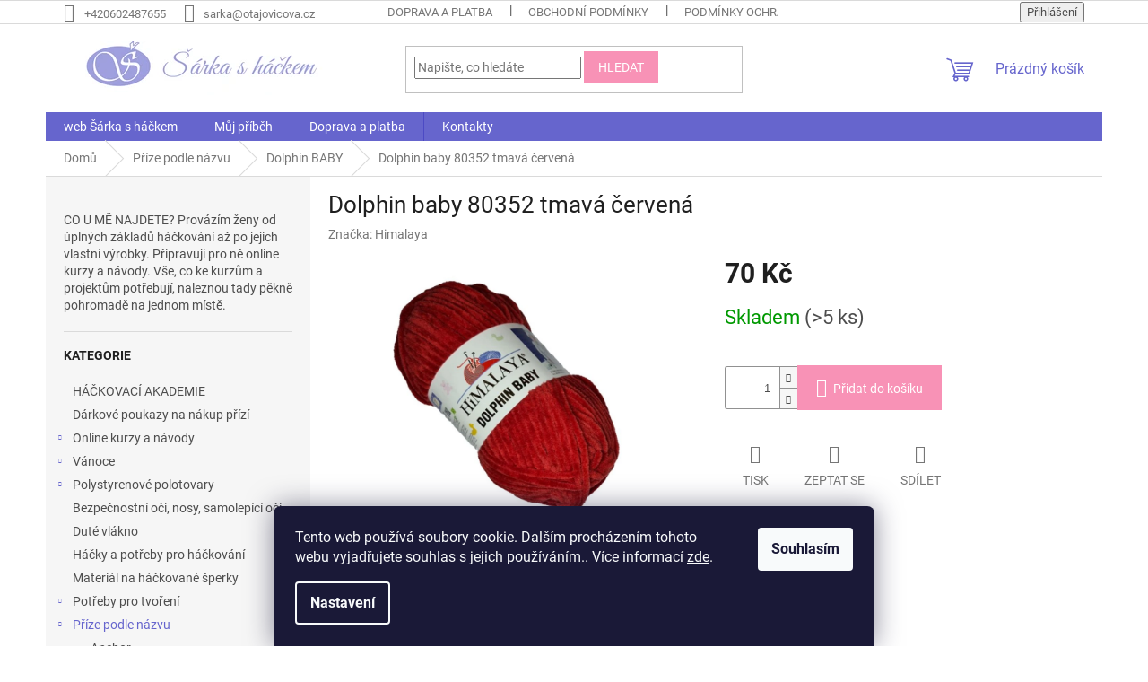

--- FILE ---
content_type: text/html; charset=utf-8
request_url: https://eshop.otajovicova.cz/dolphin-baby-80352/
body_size: 26309
content:
<!doctype html><html lang="cs" dir="ltr" class="header-background-light external-fonts-loaded"><head><meta charset="utf-8" /><meta name="viewport" content="width=device-width,initial-scale=1" /><title>Dolphin baby 80352 tmavá červená - Šárka s háčkem</title><link rel="preconnect" href="https://cdn.myshoptet.com" /><link rel="dns-prefetch" href="https://cdn.myshoptet.com" /><link rel="preload" href="https://cdn.myshoptet.com/prj/dist/master/cms/libs/jquery/jquery-1.11.3.min.js" as="script" /><link href="https://cdn.myshoptet.com/prj/dist/master/cms/templates/frontend_templates/shared/css/font-face/roboto.css" rel="stylesheet"><link href="https://cdn.myshoptet.com/prj/dist/master/shop/dist/font-shoptet-11.css.62c94c7785ff2cea73b2.css" rel="stylesheet"><script>
dataLayer = [];
dataLayer.push({'shoptet' : {
    "pageId": 805,
    "pageType": "productDetail",
    "currency": "CZK",
    "currencyInfo": {
        "decimalSeparator": ",",
        "exchangeRate": 1,
        "priceDecimalPlaces": 2,
        "symbol": "K\u010d",
        "symbolLeft": 0,
        "thousandSeparator": " "
    },
    "language": "cs",
    "projectId": 478350,
    "product": {
        "id": 2661,
        "guid": "77ae3a46-a61d-11ee-88dc-06e450cf3816",
        "hasVariants": false,
        "codes": [
            {
                "code": 2621,
                "quantity": "> 5",
                "stocks": [
                    {
                        "id": "ext",
                        "quantity": "> 5"
                    }
                ]
            }
        ],
        "code": "2621",
        "name": "Dolphin baby 80352 tmav\u00e1 \u010derven\u00e1",
        "appendix": "",
        "weight": 0.10000000000000001,
        "manufacturer": "Himalaya",
        "manufacturerGuid": "1EF53344AC7869B4887CDA0BA3DED3EE",
        "currentCategory": "P\u0159\u00edze podle n\u00e1zvu | Dolphin BABY",
        "currentCategoryGuid": "320ac316-142d-11ed-adb3-246e96436e9c",
        "defaultCategory": "P\u0159\u00edze podle n\u00e1zvu | Dolphin BABY",
        "defaultCategoryGuid": "320ac316-142d-11ed-adb3-246e96436e9c",
        "currency": "CZK",
        "priceWithVat": 70
    },
    "stocks": [
        {
            "id": "ext",
            "title": "Sklad",
            "isDeliveryPoint": 0,
            "visibleOnEshop": 1
        }
    ],
    "cartInfo": {
        "id": null,
        "freeShipping": false,
        "freeShippingFrom": 0,
        "leftToFreeGift": {
            "formattedPrice": "0 K\u010d",
            "priceLeft": 0
        },
        "freeGift": false,
        "leftToFreeShipping": {
            "priceLeft": 0,
            "dependOnRegion": 0,
            "formattedPrice": "0 K\u010d"
        },
        "discountCoupon": [],
        "getNoBillingShippingPrice": {
            "withoutVat": 0,
            "vat": 0,
            "withVat": 0
        },
        "cartItems": [],
        "taxMode": "ORDINARY"
    },
    "cart": [],
    "customer": {
        "priceRatio": 1,
        "priceListId": 1,
        "groupId": null,
        "registered": false,
        "mainAccount": false
    }
}});
dataLayer.push({'cookie_consent' : {
    "marketing": "denied",
    "analytics": "denied"
}});
document.addEventListener('DOMContentLoaded', function() {
    shoptet.consent.onAccept(function(agreements) {
        if (agreements.length == 0) {
            return;
        }
        dataLayer.push({
            'cookie_consent' : {
                'marketing' : (agreements.includes(shoptet.config.cookiesConsentOptPersonalisation)
                    ? 'granted' : 'denied'),
                'analytics': (agreements.includes(shoptet.config.cookiesConsentOptAnalytics)
                    ? 'granted' : 'denied')
            },
            'event': 'cookie_consent'
        });
    });
});
</script>
<meta property="og:type" content="website"><meta property="og:site_name" content="eshop.otajovicova.cz"><meta property="og:url" content="https://eshop.otajovicova.cz/dolphin-baby-80352/"><meta property="og:title" content="Dolphin baby 80352 tmavá červená - Šárka s háčkem"><meta name="author" content="Šárka s háčkem"><meta name="web_author" content="Shoptet.cz"><meta name="dcterms.rightsHolder" content="eshop.otajovicova.cz"><meta name="robots" content="index,follow"><meta property="og:image" content="https://cdn.myshoptet.com/usr/eshop.otajovicova.cz/user/shop/big/2661_himalaya-dolphin-baby-80352-cervena-tmava.jpg?65ad0af5"><meta property="og:description" content="Dolphin baby 80352 tmavá červená. "><meta name="description" content="Dolphin baby 80352 tmavá červená. "><meta property="product:price:amount" content="70"><meta property="product:price:currency" content="CZK"><style>:root {--color-primary: #6665cd;--color-primary-h: 241;--color-primary-s: 51%;--color-primary-l: 60%;--color-primary-hover: #3531ff;--color-primary-hover-h: 241;--color-primary-hover-s: 100%;--color-primary-hover-l: 60%;--color-secondary: #f892b6;--color-secondary-h: 339;--color-secondary-s: 88%;--color-secondary-l: 77%;--color-secondary-hover: #3531ff;--color-secondary-hover-h: 241;--color-secondary-hover-s: 100%;--color-secondary-hover-l: 60%;--color-tertiary: #f892b6;--color-tertiary-h: 339;--color-tertiary-s: 88%;--color-tertiary-l: 77%;--color-tertiary-hover: #f892b6;--color-tertiary-hover-h: 339;--color-tertiary-hover-s: 88%;--color-tertiary-hover-l: 77%;--color-header-background: #ffffff;--template-font: "Roboto";--template-headings-font: "Roboto";--header-background-url: url("[data-uri]");--cookies-notice-background: #1A1937;--cookies-notice-color: #F8FAFB;--cookies-notice-button-hover: #f5f5f5;--cookies-notice-link-hover: #27263f;--templates-update-management-preview-mode-content: "Náhled aktualizací šablony je aktivní pro váš prohlížeč."}</style>
    
    <link href="https://cdn.myshoptet.com/prj/dist/master/shop/dist/main-11.less.5a24dcbbdabfd189c152.css" rel="stylesheet" />
                <link href="https://cdn.myshoptet.com/prj/dist/master/shop/dist/mobile-header-v1-11.less.1ee105d41b5f713c21aa.css" rel="stylesheet" />
    
    <script>var shoptet = shoptet || {};</script>
    <script src="https://cdn.myshoptet.com/prj/dist/master/shop/dist/main-3g-header.js.05f199e7fd2450312de2.js"></script>
<!-- User include --><!-- project html code header -->
<!-- Google tag (gtag.js) -->
<script async src="https://www.googletagmanager.com/gtag/js?id=G-9BSNQ86PJ9"></script>
<script>
  window.dataLayer = window.dataLayer || [];
  function gtag(){dataLayer.push(arguments);}
  gtag('js', new Date());

  gtag('config', 'G-9BSNQ86PJ9');
</script>
<meta name="seznam-wmt" content="9CXRIQAgSa8dhcWM6OIssr1roSbGSu4V" />
<!-- /User include --><link rel="shortcut icon" href="/favicon.ico" type="image/x-icon" /><link rel="canonical" href="https://eshop.otajovicova.cz/dolphin-baby-80352/" />    <!-- Global site tag (gtag.js) - Google Analytics -->
    <script async src="https://www.googletagmanager.com/gtag/js?id=G-9BSNQ86PJ9"></script>
    <script>
        
        window.dataLayer = window.dataLayer || [];
        function gtag(){dataLayer.push(arguments);}
        

                    console.debug('default consent data');

            gtag('consent', 'default', {"ad_storage":"denied","analytics_storage":"denied","ad_user_data":"denied","ad_personalization":"denied","wait_for_update":500});
            dataLayer.push({
                'event': 'default_consent'
            });
        
        gtag('js', new Date());

                gtag('config', 'UA-238437824-1', { 'groups': "UA" });
        
                gtag('config', 'G-9BSNQ86PJ9', {"groups":"GA4","send_page_view":false,"content_group":"productDetail","currency":"CZK","page_language":"cs"});
        
        
        
        
        
        
                    gtag('event', 'page_view', {"send_to":"GA4","page_language":"cs","content_group":"productDetail","currency":"CZK"});
        
                gtag('set', 'currency', 'CZK');

        gtag('event', 'view_item', {
            "send_to": "UA",
            "items": [
                {
                    "id": "2621",
                    "name": "Dolphin baby 80352 tmav\u00e1 \u010derven\u00e1",
                    "category": "P\u0159\u00edze podle n\u00e1zvu \/ Dolphin BABY",
                                        "brand": "Himalaya",
                                                            "price": 70
                }
            ]
        });
        
        
        
        
        
                    gtag('event', 'view_item', {"send_to":"GA4","page_language":"cs","content_group":"productDetail","value":70,"currency":"CZK","items":[{"item_id":"2621","item_name":"Dolphin baby 80352 tmav\u00e1 \u010derven\u00e1","item_brand":"Himalaya","item_category":"P\u0159\u00edze podle n\u00e1zvu","item_category2":"Dolphin BABY","price":70,"quantity":1,"index":0}]});
        
        
        
        
        
        
        
        document.addEventListener('DOMContentLoaded', function() {
            if (typeof shoptet.tracking !== 'undefined') {
                for (var id in shoptet.tracking.bannersList) {
                    gtag('event', 'view_promotion', {
                        "send_to": "UA",
                        "promotions": [
                            {
                                "id": shoptet.tracking.bannersList[id].id,
                                "name": shoptet.tracking.bannersList[id].name,
                                "position": shoptet.tracking.bannersList[id].position
                            }
                        ]
                    });
                }
            }

            shoptet.consent.onAccept(function(agreements) {
                if (agreements.length !== 0) {
                    console.debug('gtag consent accept');
                    var gtagConsentPayload =  {
                        'ad_storage': agreements.includes(shoptet.config.cookiesConsentOptPersonalisation)
                            ? 'granted' : 'denied',
                        'analytics_storage': agreements.includes(shoptet.config.cookiesConsentOptAnalytics)
                            ? 'granted' : 'denied',
                                                                                                'ad_user_data': agreements.includes(shoptet.config.cookiesConsentOptPersonalisation)
                            ? 'granted' : 'denied',
                        'ad_personalization': agreements.includes(shoptet.config.cookiesConsentOptPersonalisation)
                            ? 'granted' : 'denied',
                        };
                    console.debug('update consent data', gtagConsentPayload);
                    gtag('consent', 'update', gtagConsentPayload);
                    dataLayer.push(
                        { 'event': 'update_consent' }
                    );
                }
            });
        });
    </script>
</head><body class="desktop id-805 in-dolphin-baby template-11 type-product type-detail multiple-columns-body columns-mobile-2 columns-3 ums_forms_redesign--off ums_a11y_category_page--on ums_discussion_rating_forms--off ums_flags_display_unification--on ums_a11y_login--on mobile-header-version-1"><noscript>
    <style>
        #header {
            padding-top: 0;
            position: relative !important;
            top: 0;
        }
        .header-navigation {
            position: relative !important;
        }
        .overall-wrapper {
            margin: 0 !important;
        }
        body:not(.ready) {
            visibility: visible !important;
        }
    </style>
    <div class="no-javascript">
        <div class="no-javascript__title">Musíte změnit nastavení vašeho prohlížeče</div>
        <div class="no-javascript__text">Podívejte se na: <a href="https://www.google.com/support/bin/answer.py?answer=23852">Jak povolit JavaScript ve vašem prohlížeči</a>.</div>
        <div class="no-javascript__text">Pokud používáte software na blokování reklam, může být nutné povolit JavaScript z této stránky.</div>
        <div class="no-javascript__text">Děkujeme.</div>
    </div>
</noscript>

        <div id="fb-root"></div>
        <script>
            window.fbAsyncInit = function() {
                FB.init({
                    autoLogAppEvents : true,
                    xfbml            : true,
                    version          : 'v24.0'
                });
            };
        </script>
        <script async defer crossorigin="anonymous" src="https://connect.facebook.net/cs_CZ/sdk.js#xfbml=1&version=v24.0"></script>    <div class="siteCookies siteCookies--bottom siteCookies--dark js-siteCookies" role="dialog" data-testid="cookiesPopup" data-nosnippet>
        <div class="siteCookies__form">
            <div class="siteCookies__content">
                <div class="siteCookies__text">
                    Tento web používá soubory cookie. Dalším procházením tohoto webu vyjadřujete souhlas s jejich používáním.. Více informací <a href="https://eshop.otajovicova.cz/podminky-ochrany-osobnich-udaju/" target="_blank" rel="noopener noreferrer">zde</a>.
                </div>
                <p class="siteCookies__links">
                    <button class="siteCookies__link js-cookies-settings" aria-label="Nastavení cookies" data-testid="cookiesSettings">Nastavení</button>
                </p>
            </div>
            <div class="siteCookies__buttonWrap">
                                <button class="siteCookies__button js-cookiesConsentSubmit" value="all" aria-label="Přijmout cookies" data-testid="buttonCookiesAccept">Souhlasím</button>
            </div>
        </div>
        <script>
            document.addEventListener("DOMContentLoaded", () => {
                const siteCookies = document.querySelector('.js-siteCookies');
                document.addEventListener("scroll", shoptet.common.throttle(() => {
                    const st = document.documentElement.scrollTop;
                    if (st > 1) {
                        siteCookies.classList.add('siteCookies--scrolled');
                    } else {
                        siteCookies.classList.remove('siteCookies--scrolled');
                    }
                }, 100));
            });
        </script>
    </div>
<a href="#content" class="skip-link sr-only">Přejít na obsah</a><div class="overall-wrapper"><div class="user-action"><div class="container">
    <div class="user-action-in">
                    <div id="login" class="user-action-login popup-widget login-widget" role="dialog" aria-labelledby="loginHeading">
        <div class="popup-widget-inner">
                            <h2 id="loginHeading">Přihlášení k vašemu účtu</h2><div id="customerLogin"><form action="/action/Customer/Login/" method="post" id="formLoginIncluded" class="csrf-enabled formLogin" data-testid="formLogin"><input type="hidden" name="referer" value="" /><div class="form-group"><div class="input-wrapper email js-validated-element-wrapper no-label"><input type="email" name="email" class="form-control" autofocus placeholder="E-mailová adresa (např. jan@novak.cz)" data-testid="inputEmail" autocomplete="email" required /></div></div><div class="form-group"><div class="input-wrapper password js-validated-element-wrapper no-label"><input type="password" name="password" class="form-control" placeholder="Heslo" data-testid="inputPassword" autocomplete="current-password" required /><span class="no-display">Nemůžete vyplnit toto pole</span><input type="text" name="surname" value="" class="no-display" /></div></div><div class="form-group"><div class="login-wrapper"><button type="submit" class="btn btn-secondary btn-text btn-login" data-testid="buttonSubmit">Přihlásit se</button><div class="password-helper"><a href="/registrace/" data-testid="signup" rel="nofollow">Nová registrace</a><a href="/klient/zapomenute-heslo/" rel="nofollow">Zapomenuté heslo</a></div></div></div></form>
</div>                    </div>
    </div>

                            <div id="cart-widget" class="user-action-cart popup-widget cart-widget loader-wrapper" data-testid="popupCartWidget" role="dialog" aria-hidden="true">
    <div class="popup-widget-inner cart-widget-inner place-cart-here">
        <div class="loader-overlay">
            <div class="loader"></div>
        </div>
    </div>

    <div class="cart-widget-button">
        <a href="/kosik/" class="btn btn-conversion" id="continue-order-button" rel="nofollow" data-testid="buttonNextStep">Pokračovat do košíku</a>
    </div>
</div>
            </div>
</div>
</div><div class="top-navigation-bar" data-testid="topNavigationBar">

    <div class="container">

        <div class="top-navigation-contacts">
            <strong>Zákaznická podpora:</strong><a href="tel:+420602487655" class="project-phone" aria-label="Zavolat na +420602487655" data-testid="contactboxPhone"><span>+420602487655</span></a><a href="mailto:sarka@otajovicova.cz" class="project-email" data-testid="contactboxEmail"><span>sarka@otajovicova.cz</span></a>        </div>

                            <div class="top-navigation-menu">
                <div class="top-navigation-menu-trigger"></div>
                <ul class="top-navigation-bar-menu">
                                            <li class="top-navigation-menu-item-727">
                            <a href="/doprava-a-platba/" target="blank">Doprava a platba</a>
                        </li>
                                            <li class="top-navigation-menu-item-39">
                            <a href="/obchodni-podminky/">Obchodní podmínky</a>
                        </li>
                                            <li class="top-navigation-menu-item-691">
                            <a href="/podminky-ochrany-osobnich-udaju/">Podmínky ochrany osobních údajů </a>
                        </li>
                                            <li class="top-navigation-menu-item-27">
                            <a href="/reklamacni-rad/">Reklamační řád</a>
                        </li>
                                            <li class="top-navigation-menu-item-733">
                            <a href="/reklamacni-protokol/">Reklamační protokol</a>
                        </li>
                                            <li class="top-navigation-menu-item-736">
                            <a href="/odstoupeni-od-smlouvy/">Formulář pro odstoupení od smlouvy</a>
                        </li>
                                    </ul>
                <ul class="top-navigation-bar-menu-helper"></ul>
            </div>
        
        <div class="top-navigation-tools">
            <div class="responsive-tools">
                <a href="#" class="toggle-window" data-target="search" aria-label="Hledat" data-testid="linkSearchIcon"></a>
                                                            <a href="#" class="toggle-window" data-target="login"></a>
                                                    <a href="#" class="toggle-window" data-target="navigation" aria-label="Menu" data-testid="hamburgerMenu"></a>
            </div>
                        <button class="top-nav-button top-nav-button-login toggle-window" type="button" data-target="login" aria-haspopup="dialog" aria-controls="login" aria-expanded="false" data-testid="signin"><span>Přihlášení</span></button>        </div>

    </div>

</div>
<header id="header"><div class="container navigation-wrapper">
    <div class="header-top">
        <div class="site-name-wrapper">
            <div class="site-name"><a href="/" data-testid="linkWebsiteLogo"><img src="https://cdn.myshoptet.com/usr/eshop.otajovicova.cz/user/logos/____rka_s_h____kem_-_logo_na_eshop.png" alt="Šárka s háčkem" fetchpriority="low" /></a></div>        </div>
        <div class="search" itemscope itemtype="https://schema.org/WebSite">
            <meta itemprop="headline" content="Dolphin BABY"/><meta itemprop="url" content="https://eshop.otajovicova.cz"/><meta itemprop="text" content="Dolphin baby 80352 tmavá červená. "/>            <form action="/action/ProductSearch/prepareString/" method="post"
    id="formSearchForm" class="search-form compact-form js-search-main"
    itemprop="potentialAction" itemscope itemtype="https://schema.org/SearchAction" data-testid="searchForm">
    <fieldset>
        <meta itemprop="target"
            content="https://eshop.otajovicova.cz/vyhledavani/?string={string}"/>
        <input type="hidden" name="language" value="cs"/>
        
            
<input
    type="search"
    name="string"
        class="query-input form-control search-input js-search-input"
    placeholder="Napište, co hledáte"
    autocomplete="off"
    required
    itemprop="query-input"
    aria-label="Vyhledávání"
    data-testid="searchInput"
>
            <button type="submit" class="btn btn-default" data-testid="searchBtn">Hledat</button>
        
    </fieldset>
</form>
        </div>
        <div class="navigation-buttons">
                
    <a href="/kosik/" class="btn btn-icon toggle-window cart-count" data-target="cart" data-hover="true" data-redirect="true" data-testid="headerCart" rel="nofollow" aria-haspopup="dialog" aria-expanded="false" aria-controls="cart-widget">
        
                <span class="sr-only">Nákupní košík</span>
        
            <span class="cart-price visible-lg-inline-block" data-testid="headerCartPrice">
                                    Prázdný košík                            </span>
        
    
            </a>
        </div>
    </div>
    <nav id="navigation" aria-label="Hlavní menu" data-collapsible="true"><div class="navigation-in menu"><ul class="menu-level-1" role="menubar" data-testid="headerMenuItems"><li class="menu-item-external-43" role="none"><a href="https://www.otajovicova.cz/" target="blank" data-testid="headerMenuItem" role="menuitem" aria-expanded="false"><b>web Šárka s háčkem</b></a></li>
<li class="menu-item-external-40" role="none"><a href="https://www.otajovicova.cz/muj-pribeh/" target="blank" data-testid="headerMenuItem" role="menuitem" aria-expanded="false"><b>Můj příběh</b></a></li>
<li class="menu-item-727" role="none"><a href="/doprava-a-platba/" target="blank" data-testid="headerMenuItem" role="menuitem" aria-expanded="false"><b>Doprava a platba</b></a></li>
<li class="menu-item-29" role="none"><a href="/kontakty/" target="blank" data-testid="headerMenuItem" role="menuitem" aria-expanded="false"><b>Kontakty</b></a></li>
<li class="appended-category menu-item-1140" role="none"><a href="/hackovaci-akademie/"><b>HÁČKOVACÍ AKADEMIE</b></a></li><li class="appended-category menu-item-1143" role="none"><a href="/darkove-poukazy-na-nakup-prizi/"><b>Dárkové poukazy na nákup přízí</b></a></li><li class="appended-category menu-item-745 ext" role="none"><a href="/online-kurzy/"><b>Online kurzy a návody</b><span class="submenu-arrow" role="menuitem"></span></a><ul class="menu-level-2 menu-level-2-appended" role="menu"><li class="menu-item-1128" role="none"><a href="/hackovana-vanocni-krasa-kurz/" data-testid="headerMenuItem" role="menuitem"><span>Háčkovaná vánoční krása - kurz</span></a></li><li class="menu-item-1131" role="none"><a href="/hackovana-dyne-online-kurz/" data-testid="headerMenuItem" role="menuitem"><span>Háčkovaná dýně - online kurz</span></a></li><li class="menu-item-1101" role="none"><a href="/online-kurzy-2/" data-testid="headerMenuItem" role="menuitem"><span>Online kurzy</span></a></li><li class="menu-item-1104" role="none"><a href="/navody-na-hackovane-hracky/" data-testid="headerMenuItem" role="menuitem"><span>Návody na háčkované hračky</span></a></li><li class="menu-item-1107" role="none"><a href="/satkosvetr-na-miru-online-kurz/" data-testid="headerMenuItem" role="menuitem"><span>Šátkosvetr na míru - online kurz</span></a></li><li class="menu-item-1134" role="none"><a href="/zaklady-hackovani-hracek-a-dekoraci/" data-testid="headerMenuItem" role="menuitem"><span>Základy háčkování hraček a dekorací</span></a></li></ul></li><li class="appended-category menu-item-916 ext" role="none"><a href="/vanoce/"><b>Vánoce</b><span class="submenu-arrow" role="menuitem"></span></a><ul class="menu-level-2 menu-level-2-appended" role="menu"><li class="menu-item-925" role="none"><a href="/potreby-pro-vanocni-tvoreni/" data-testid="headerMenuItem" role="menuitem"><span>Potřeby pro vánoční tvoření</span></a></li><li class="menu-item-910" role="none"><a href="/camellia/" data-testid="headerMenuItem" role="menuitem"><span>Camellia</span></a></li><li class="menu-item-955" role="none"><a href="/begonia/" data-testid="headerMenuItem" role="menuitem"><span>Begonia</span></a></li><li class="menu-item-934" role="none"><a href="/camilla-2/" data-testid="headerMenuItem" role="menuitem"><span>Camilla</span></a></li><li class="menu-item-937" role="none"><a href="/elegance/" data-testid="headerMenuItem" role="menuitem"><span>Elegance</span></a></li><li class="menu-item-919" role="none"><a href="/christmas-2/" data-testid="headerMenuItem" role="menuitem"><span>Christmas</span></a></li><li class="menu-item-946" role="none"><a href="/macrame-cotton-2/" data-testid="headerMenuItem" role="menuitem"><span>Macrame cotton</span></a></li><li class="menu-item-1056" role="none"><a href="/macrame-cotton-lurex/" data-testid="headerMenuItem" role="menuitem"><span>Macrame cotton lurex</span></a></li><li class="menu-item-904" role="none"><a href="/moonlight/" data-testid="headerMenuItem" role="menuitem"><span>Moonlight</span></a></li><li class="menu-item-922" role="none"><a href="/rumba-2/" data-testid="headerMenuItem" role="menuitem"><span>Rumba</span></a></li><li class="menu-item-949" role="none"><a href="/puffy-2/" data-testid="headerMenuItem" role="menuitem"><span>Puffy</span></a></li></ul></li><li class="appended-category menu-item-886 ext" role="none"><a href="/polystyrenove-polotovary/"><b>Polystyrenové polotovary</b><span class="submenu-arrow" role="menuitem"></span></a><ul class="menu-level-2 menu-level-2-appended" role="menu"><li class="menu-item-973" role="none"><a href="/koule/" data-testid="headerMenuItem" role="menuitem"><span>koule</span></a></li><li class="menu-item-982" role="none"><a href="/kuzely/" data-testid="headerMenuItem" role="menuitem"><span>kužely</span></a></li><li class="menu-item-970" role="none"><a href="/vejce-2/" data-testid="headerMenuItem" role="menuitem"><span>vejce</span></a></li><li class="menu-item-976" role="none"><a href="/vence/" data-testid="headerMenuItem" role="menuitem"><span>věnce</span></a></li><li class="menu-item-979" role="none"><a href="/zvonky/" data-testid="headerMenuItem" role="menuitem"><span>zvonky</span></a></li></ul></li><li class="appended-category menu-item-991" role="none"><a href="/bezpecnostni-oci--nosy--samolepici-oci/"><b>Bezpečnostní oči, nosy, samolepící oči</b></a></li><li class="appended-category menu-item-1050" role="none"><a href="/dute-vlakno/"><b>Duté vlákno</b></a></li><li class="appended-category menu-item-1000" role="none"><a href="/hacky-a-potreby-pro-hackovani/"><b>Háčky a potřeby pro háčkování</b></a></li><li class="appended-category menu-item-751" role="none"><a href="/material-na-hackovane-sperky/"><b>Materiál na háčkované šperky</b></a></li><li class="appended-category menu-item-721 ext" role="none"><a href="/-potreby-pro-tvoreni/"><b>Potřeby pro tvoření</b><span class="submenu-arrow" role="menuitem"></span></a><ul class="menu-level-2 menu-level-2-appended" role="menu"><li class="menu-item-1032" role="none"><a href="/knofliky-a-koralky/" data-testid="headerMenuItem" role="menuitem"><span>Knoflíky, korálky a přívěsky</span></a></li><li class="menu-item-1035" role="none"><a href="/bezpecnostni-a-lepici-oci--nosy/" data-testid="headerMenuItem" role="menuitem"><span>Bezpečnostní a lepící oči, nosy</span></a></li><li class="menu-item-1038" role="none"><a href="/kovove-komponenty-krouzky--karabiny/" data-testid="headerMenuItem" role="menuitem"><span>Kovové komponenty - kroužky, karabiny</span></a></li><li class="menu-item-1041" role="none"><a href="/spendliky/" data-testid="headerMenuItem" role="menuitem"><span>Špendlíky, jehly</span></a></li><li class="menu-item-1086" role="none"><a href="/komponenty-do-hracek/" data-testid="headerMenuItem" role="menuitem"><span>Komponenty do hraček</span></a></li></ul></li><li class="appended-category menu-item-748 ext" role="none"><a href="/prize-podle-nazvu/"><b>Příze podle názvu</b><span class="submenu-arrow" role="menuitem"></span></a><ul class="menu-level-2 menu-level-2-appended" role="menu"><li class="menu-item-841" role="none"><a href="/anchor/" data-testid="headerMenuItem" role="menuitem"><span>Anchor</span></a></li><li class="menu-item-829" role="none"><a href="/begonia-2/" data-testid="headerMenuItem" role="menuitem"><span>Begonia</span></a></li><li class="menu-item-1092" role="none"><a href="/bouquet-unicolor/" data-testid="headerMenuItem" role="menuitem"><span>Bouquet a Bouquete Unicolor</span></a></li><li class="menu-item-718" role="none"><a href="/camilla/" data-testid="headerMenuItem" role="menuitem"><span>Camilla</span></a></li><li class="menu-item-1062" role="none"><a href="/classic-merino/" data-testid="headerMenuItem" role="menuitem"><span>Classic merino</span></a></li><li class="menu-item-820" role="none"><a href="/cordy-5mm/" data-testid="headerMenuItem" role="menuitem"><span>Cordy 5mm</span></a></li><li class="menu-item-826" role="none"><a href="/cordy-macrame-2-5-mm-2/" data-testid="headerMenuItem" role="menuitem"><span>Cordy Macrame 2,5 mm</span></a></li><li class="menu-item-817" role="none"><a href="/cotton-jazzy/" data-testid="headerMenuItem" role="menuitem"><span>Cotton Jazzy</span></a></li><li class="menu-item-1026" role="none"><a href="/cotton-soft/" data-testid="headerMenuItem" role="menuitem"><span>Cotton Soft</span></a></li><li class="menu-item-1095" role="none"><a href="/denim-washed/" data-testid="headerMenuItem" role="menuitem"><span>Denim washed</span></a></li><li class="menu-item-985" role="none"><a href="/diva-batik/" data-testid="headerMenuItem" role="menuitem"><span>Diva batik</span></a></li><li class="menu-item-796" role="none"><a href="/dolce/" data-testid="headerMenuItem" role="menuitem"><span>Dolce</span></a></li><li class="menu-item-1152" role="none"><a href="/dolce-vita/" data-testid="headerMenuItem" role="menuitem"><span>Dolce Vita</span></a></li><li class="menu-item-805" role="none"><a href="/dolphin-baby/" data-testid="headerMenuItem" role="menuitem"><span>Dolphin BABY</span></a></li><li class="menu-item-1053" role="none"><a href="/dolphin-big/" data-testid="headerMenuItem" role="menuitem"><span>Dolphin BIG</span></a></li><li class="menu-item-1120" role="none"><a href="/dolphin-festival/" data-testid="headerMenuItem" role="menuitem"><span>Dolphin Festival</span></a></li><li class="menu-item-1069" role="none"><a href="/dolphin-fine/" data-testid="headerMenuItem" role="menuitem"><span>Dolphin FINE</span></a></li><li class="menu-item-1029" role="none"><a href="/dolphin-star/" data-testid="headerMenuItem" role="menuitem"><span>Dolphin STAR</span></a></li><li class="menu-item-892" role="none"><a href="/dream/" data-testid="headerMenuItem" role="menuitem"><span>Dream</span></a></li><li class="menu-item-811" role="none"><a href="/elegance-2/" data-testid="headerMenuItem" role="menuitem"><span>Elegance</span></a></li><li class="menu-item-1149" role="none"><a href="/everyday-bambus/" data-testid="headerMenuItem" role="menuitem"><span>Everyday bambus</span></a></li><li class="menu-item-784" role="none"><a href="/flowers/" data-testid="headerMenuItem" role="menuitem"><span>Flowers</span></a></li><li class="menu-item-952" role="none"><a href="/flowers-merino/" data-testid="headerMenuItem" role="menuitem"><span>Flowers merino</span></a></li><li class="menu-item-802" role="none"><a href="/flovews-unicolor/" data-testid="headerMenuItem" role="menuitem"><span>Flowers unicolor</span></a></li><li class="menu-item-1125" role="none"><a href="/happy-baby/" data-testid="headerMenuItem" role="menuitem"><span>Happy Baby</span></a></li><li class="menu-item-1114" role="none"><a href="/chenille/" data-testid="headerMenuItem" role="menuitem"><span>Chenille</span></a></li><li class="menu-item-883" role="none"><a href="/christmas/" data-testid="headerMenuItem" role="menuitem"><span>Christmas</span></a></li><li class="menu-item-880" role="none"><a href="/jeans/" data-testid="headerMenuItem" role="menuitem"><span>Jeans</span></a></li><li class="menu-item-1117" role="none"><a href="/jeans-bamboo/" data-testid="headerMenuItem" role="menuitem"><span>Jeans Bamboo</span></a></li><li class="menu-item-814" role="none"><a href="/jeans-crazy/" data-testid="headerMenuItem" role="menuitem"><span>Jeans crazy</span></a></li><li class="menu-item-838" role="none"><a href="/jeans-plus-2/" data-testid="headerMenuItem" role="menuitem"><span>Jeans plus</span></a></li><li class="menu-item-1047" role="none"><a href="/jeans-splash/" data-testid="headerMenuItem" role="menuitem"><span>Jeans splash</span></a></li><li class="menu-item-967" role="none"><a href="/jeans-tropical/" data-testid="headerMenuItem" role="menuitem"><span>Jeans tropical</span></a></li><li class="menu-item-832" role="none"><a href="/havana-2/" data-testid="headerMenuItem" role="menuitem"><span>Havana</span></a></li><li class="menu-item-1006" role="none"><a href="/koala/" data-testid="headerMenuItem" role="menuitem"><span>Koala</span></a></li><li class="menu-item-1098" role="none"><a href="/linen-soft/" data-testid="headerMenuItem" role="menuitem"><span>Linen soft</span></a></li><li class="menu-item-823" role="none"><a href="/macrame-cord-5mm/" data-testid="headerMenuItem" role="menuitem"><span>Macrame Cord 5mm</span></a></li><li class="menu-item-808" role="none"><a href="/macrame-cotton/" data-testid="headerMenuItem" role="menuitem"><span>Macrame cotton</span></a></li><li class="menu-item-1059" role="none"><a href="/macrame-cotton-lurex-2/" data-testid="headerMenuItem" role="menuitem"><span>Macrame cotton lurex</span></a></li><li class="menu-item-1077" role="none"><a href="/macrame-polyester/" data-testid="headerMenuItem" role="menuitem"><span>Macrame - polyester</span></a></li><li class="menu-item-1066" role="none"><a href="/merino-de-luxe-50/" data-testid="headerMenuItem" role="menuitem"><span>Merino De Luxe 50</span></a></li><li class="menu-item-790" role="none"><a href="/mink/" data-testid="headerMenuItem" role="menuitem"><span>Mink</span></a></li><li class="menu-item-1044" role="none"><a href="/moonlight-2/" data-testid="headerMenuItem" role="menuitem"><span>Moonlight</span></a></li><li class="menu-item-1111" role="none"><a href="/pailletes/" data-testid="headerMenuItem" role="menuitem"><span>Pailletes</span></a></li><li class="menu-item-799" role="none"><a href="/puffy/" data-testid="headerMenuItem" role="menuitem"><span>Puffy</span></a></li><li class="menu-item-1003" role="none"><a href="/puffy-color/" data-testid="headerMenuItem" role="menuitem"><span>Puffy color</span></a></li><li class="menu-item-787" role="none"><a href="/rosegarden-3/" data-testid="headerMenuItem" role="menuitem"><span>Rosegarden</span></a></li><li class="menu-item-907" role="none"><a href="/rumba/" data-testid="headerMenuItem" role="menuitem"><span>Rumba</span></a></li><li class="menu-item-997" role="none"><a href="/samba/" data-testid="headerMenuItem" role="menuitem"><span>Samba</span></a></li><li class="menu-item-793" role="none"><a href="/velluto/" data-testid="headerMenuItem" role="menuitem"><span>Velluto</span></a></li><li class="menu-item-1023" role="none"><a href="/fable-fur/" data-testid="headerMenuItem" role="menuitem"><span>Fable Fur</span></a></li><li class="menu-item-1155" role="none"><a href="/sparkle/" data-testid="headerMenuItem" role="menuitem"><span>Sparkle</span></a></li></ul></li><li class="appended-category menu-item-898" role="none"><a href="/bambule/"><b>Bambule</b></a></li><li class="appended-category menu-item-1080 ext" role="none"><a href="/ostatni/"><b>ostatní</b><span class="submenu-arrow" role="menuitem"></span></a><ul class="menu-level-2 menu-level-2-appended" role="menu"><li class="menu-item-1083" role="none"><a href="/darkove-krabicky/" data-testid="headerMenuItem" role="menuitem"><span>dárkové krabičky</span></a></li><li class="menu-item-1075" role="none"><a href="/vnitrni-vypln-do-polstare-2/" data-testid="headerMenuItem" role="menuitem"><span>Vnitřní výplň do polštáře</span></a></li></ul></li><li class="appended-category menu-item-1110" role="none"><a href="/zdarma/"><b>ZDARMA</b></a></li><li class="appended-category menu-item-1146" role="none"><a href="/vyprodej/"><b>Výprodej</b></a></li></ul>
    <ul class="navigationActions" role="menu">
                            <li role="none">
                                    <a href="/login/?backTo=%2Fdolphin-baby-80352%2F" rel="nofollow" data-testid="signin" role="menuitem"><span>Přihlášení</span></a>
                            </li>
                        </ul>
</div><span class="navigation-close"></span></nav><div class="menu-helper" data-testid="hamburgerMenu"><span>Více</span></div>
</div></header><!-- / header -->


                    <div class="container breadcrumbs-wrapper">
            <div class="breadcrumbs" itemscope itemtype="https://schema.org/BreadcrumbList">
                                                                            <span id="navigation-first" data-basetitle="Šárka s háčkem" itemprop="itemListElement" itemscope itemtype="https://schema.org/ListItem">
                <a href="/" itemprop="item" ><span itemprop="name">Domů</span></a>
                <span class="navigation-bullet">/</span>
                <meta itemprop="position" content="1" />
            </span>
                                <span id="navigation-1" itemprop="itemListElement" itemscope itemtype="https://schema.org/ListItem">
                <a href="/prize-podle-nazvu/" itemprop="item" data-testid="breadcrumbsSecondLevel"><span itemprop="name">Příze podle názvu</span></a>
                <span class="navigation-bullet">/</span>
                <meta itemprop="position" content="2" />
            </span>
                                <span id="navigation-2" itemprop="itemListElement" itemscope itemtype="https://schema.org/ListItem">
                <a href="/dolphin-baby/" itemprop="item" data-testid="breadcrumbsSecondLevel"><span itemprop="name">Dolphin BABY</span></a>
                <span class="navigation-bullet">/</span>
                <meta itemprop="position" content="3" />
            </span>
                                            <span id="navigation-3" itemprop="itemListElement" itemscope itemtype="https://schema.org/ListItem" data-testid="breadcrumbsLastLevel">
                <meta itemprop="item" content="https://eshop.otajovicova.cz/dolphin-baby-80352/" />
                <meta itemprop="position" content="4" />
                <span itemprop="name" data-title="Dolphin baby 80352 tmavá červená">Dolphin baby 80352 tmavá červená <span class="appendix"></span></span>
            </span>
            </div>
        </div>
    
<div id="content-wrapper" class="container content-wrapper">
    
    <div class="content-wrapper-in">
                                                <aside class="sidebar sidebar-left"  data-testid="sidebarMenu">
                                                                                                <div class="sidebar-inner">
                                                                    <div class="banner"><div class="banner-wrapper banner2"><span data-ec-promo-id="12">CO U MĚ NAJDETE?
Provázím ženy od úplných základů háčkování až po jejich vlastní výrobky. Připravuji pro ně online kurzy a návody. Vše, co ke kurzům a projektům potřebují, naleznou tady pěkně pohromadě na jednom místě.</span></div></div>
                                                                                <div class="box box-bg-variant box-categories">    <div class="skip-link__wrapper">
        <span id="categories-start" class="skip-link__target js-skip-link__target sr-only" tabindex="-1">&nbsp;</span>
        <a href="#categories-end" class="skip-link skip-link--start sr-only js-skip-link--start">Přeskočit kategorie</a>
    </div>

<h4>Kategorie</h4>


<div id="categories"><div class="categories cat-01 expanded" id="cat-1140"><div class="topic"><a href="/hackovaci-akademie/">HÁČKOVACÍ AKADEMIE<span class="cat-trigger">&nbsp;</span></a></div></div><div class="categories cat-02 expanded" id="cat-1143"><div class="topic"><a href="/darkove-poukazy-na-nakup-prizi/">Dárkové poukazy na nákup přízí<span class="cat-trigger">&nbsp;</span></a></div></div><div class="categories cat-01 expandable external" id="cat-745"><div class="topic"><a href="/online-kurzy/">Online kurzy a návody<span class="cat-trigger">&nbsp;</span></a></div>

    </div><div class="categories cat-02 expandable external" id="cat-916"><div class="topic"><a href="/vanoce/">Vánoce<span class="cat-trigger">&nbsp;</span></a></div>

    </div><div class="categories cat-01 expandable external" id="cat-886"><div class="topic"><a href="/polystyrenove-polotovary/">Polystyrenové polotovary<span class="cat-trigger">&nbsp;</span></a></div>

    </div><div class="categories cat-02 external" id="cat-991"><div class="topic"><a href="/bezpecnostni-oci--nosy--samolepici-oci/">Bezpečnostní oči, nosy, samolepící oči<span class="cat-trigger">&nbsp;</span></a></div></div><div class="categories cat-01 expanded" id="cat-1050"><div class="topic"><a href="/dute-vlakno/">Duté vlákno<span class="cat-trigger">&nbsp;</span></a></div></div><div class="categories cat-02 expanded" id="cat-1000"><div class="topic"><a href="/hacky-a-potreby-pro-hackovani/">Háčky a potřeby pro háčkování<span class="cat-trigger">&nbsp;</span></a></div></div><div class="categories cat-01 expanded" id="cat-751"><div class="topic"><a href="/material-na-hackovane-sperky/">Materiál na háčkované šperky<span class="cat-trigger">&nbsp;</span></a></div></div><div class="categories cat-02 expandable external" id="cat-721"><div class="topic"><a href="/-potreby-pro-tvoreni/">Potřeby pro tvoření<span class="cat-trigger">&nbsp;</span></a></div>

    </div><div class="categories cat-01 expandable active expanded" id="cat-748"><div class="topic child-active"><a href="/prize-podle-nazvu/">Příze podle názvu<span class="cat-trigger">&nbsp;</span></a></div>

                    <ul class=" active expanded">
                                        <li >
                <a href="/anchor/">
                    Anchor
                                    </a>
                                                                </li>
                                <li >
                <a href="/begonia-2/">
                    Begonia
                                    </a>
                                                                </li>
                                <li >
                <a href="/bouquet-unicolor/">
                    Bouquet a Bouquete Unicolor
                                    </a>
                                                                </li>
                                <li >
                <a href="/camilla/">
                    Camilla
                                    </a>
                                                                </li>
                                <li >
                <a href="/classic-merino/">
                    Classic merino
                                    </a>
                                                                </li>
                                <li >
                <a href="/cordy-5mm/">
                    Cordy 5mm
                                    </a>
                                                                </li>
                                <li >
                <a href="/cordy-macrame-2-5-mm-2/">
                    Cordy Macrame 2,5 mm
                                    </a>
                                                                </li>
                                <li >
                <a href="/cotton-jazzy/">
                    Cotton Jazzy
                                    </a>
                                                                </li>
                                <li >
                <a href="/cotton-soft/">
                    Cotton Soft
                                    </a>
                                                                </li>
                                <li >
                <a href="/denim-washed/">
                    Denim washed
                                    </a>
                                                                </li>
                                <li >
                <a href="/diva-batik/">
                    Diva batik
                                    </a>
                                                                </li>
                                <li >
                <a href="/dolce/">
                    Dolce
                                    </a>
                                                                </li>
                                <li >
                <a href="/dolce-vita/">
                    Dolce Vita
                                    </a>
                                                                </li>
                                <li class="
                active                                                 ">
                <a href="/dolphin-baby/">
                    Dolphin BABY
                                    </a>
                                                                </li>
                                <li >
                <a href="/dolphin-big/">
                    Dolphin BIG
                                    </a>
                                                                </li>
                                <li >
                <a href="/dolphin-festival/">
                    Dolphin Festival
                                    </a>
                                                                </li>
                                <li >
                <a href="/dolphin-fine/">
                    Dolphin FINE
                                    </a>
                                                                </li>
                                <li >
                <a href="/dolphin-star/">
                    Dolphin STAR
                                    </a>
                                                                </li>
                                <li >
                <a href="/dream/">
                    Dream
                                    </a>
                                                                </li>
                                <li >
                <a href="/elegance-2/">
                    Elegance
                                    </a>
                                                                </li>
                                <li >
                <a href="/everyday-bambus/">
                    Everyday bambus
                                    </a>
                                                                </li>
                                <li >
                <a href="/flowers/">
                    Flowers
                                    </a>
                                                                </li>
                                <li >
                <a href="/flowers-merino/">
                    Flowers merino
                                    </a>
                                                                </li>
                                <li >
                <a href="/flovews-unicolor/">
                    Flowers unicolor
                                    </a>
                                                                </li>
                                <li >
                <a href="/happy-baby/">
                    Happy Baby
                                    </a>
                                                                </li>
                                <li >
                <a href="/chenille/">
                    Chenille
                                    </a>
                                                                </li>
                                <li >
                <a href="/christmas/">
                    Christmas
                                    </a>
                                                                </li>
                                <li >
                <a href="/jeans/">
                    Jeans
                                    </a>
                                                                </li>
                                <li >
                <a href="/jeans-bamboo/">
                    Jeans Bamboo
                                    </a>
                                                                </li>
                                <li >
                <a href="/jeans-crazy/">
                    Jeans crazy
                                    </a>
                                                                </li>
                                <li >
                <a href="/jeans-plus-2/">
                    Jeans plus
                                    </a>
                                                                </li>
                                <li >
                <a href="/jeans-splash/">
                    Jeans splash
                                    </a>
                                                                </li>
                                <li >
                <a href="/jeans-tropical/">
                    Jeans tropical
                                    </a>
                                                                </li>
                                <li >
                <a href="/havana-2/">
                    Havana
                                    </a>
                                                                </li>
                                <li >
                <a href="/koala/">
                    Koala
                                    </a>
                                                                </li>
                                <li >
                <a href="/linen-soft/">
                    Linen soft
                                    </a>
                                                                </li>
                                <li >
                <a href="/macrame-cord-5mm/">
                    Macrame Cord 5mm
                                    </a>
                                                                </li>
                                <li >
                <a href="/macrame-cotton/">
                    Macrame cotton
                                    </a>
                                                                </li>
                                <li >
                <a href="/macrame-cotton-lurex-2/">
                    Macrame cotton lurex
                                    </a>
                                                                </li>
                                <li >
                <a href="/macrame-polyester/">
                    Macrame - polyester
                                    </a>
                                                                </li>
                                <li >
                <a href="/merino-de-luxe-50/">
                    Merino De Luxe 50
                                    </a>
                                                                </li>
                                <li >
                <a href="/mink/">
                    Mink
                                    </a>
                                                                </li>
                                <li >
                <a href="/moonlight-2/">
                    Moonlight
                                    </a>
                                                                </li>
                                <li >
                <a href="/pailletes/">
                    Pailletes
                                    </a>
                                                                </li>
                                <li >
                <a href="/puffy/">
                    Puffy
                                    </a>
                                                                </li>
                                <li >
                <a href="/puffy-color/">
                    Puffy color
                                    </a>
                                                                </li>
                                <li >
                <a href="/rosegarden-3/">
                    Rosegarden
                                    </a>
                                                                </li>
                                <li >
                <a href="/rumba/">
                    Rumba
                                    </a>
                                                                </li>
                                <li >
                <a href="/samba/">
                    Samba
                                    </a>
                                                                </li>
                                <li >
                <a href="/velluto/">
                    Velluto
                                    </a>
                                                                </li>
                                <li >
                <a href="/fable-fur/">
                    Fable Fur
                                    </a>
                                                                </li>
                                <li >
                <a href="/sparkle/">
                    Sparkle
                                    </a>
                                                                </li>
                </ul>
    </div><div class="categories cat-02 external" id="cat-898"><div class="topic"><a href="/bambule/">Bambule<span class="cat-trigger">&nbsp;</span></a></div></div><div class="categories cat-01 expandable expanded" id="cat-1080"><div class="topic"><a href="/ostatni/">ostatní<span class="cat-trigger">&nbsp;</span></a></div>

                    <ul class=" expanded">
                                        <li >
                <a href="/darkove-krabicky/">
                    dárkové krabičky
                                    </a>
                                                                </li>
                                <li >
                <a href="/vnitrni-vypln-do-polstare-2/">
                    Vnitřní výplň do polštáře
                                    </a>
                                                                </li>
                </ul>
    </div><div class="categories cat-02 expanded" id="cat-1110"><div class="topic"><a href="/zdarma/">ZDARMA<span class="cat-trigger">&nbsp;</span></a></div></div><div class="categories cat-01 expanded" id="cat-1146"><div class="topic"><a href="/vyprodej/">Výprodej<span class="cat-trigger">&nbsp;</span></a></div></div>        </div>

    <div class="skip-link__wrapper">
        <a href="#categories-start" class="skip-link skip-link--end sr-only js-skip-link--end" tabindex="-1" hidden>Přeskočit kategorie</a>
        <span id="categories-end" class="skip-link__target js-skip-link__target sr-only" tabindex="-1">&nbsp;</span>
    </div>
</div>
                                                                                                            <div class="box box-bg-default box-sm box-topProducts">        <div class="top-products-wrapper js-top10" >
        <h4><span>Top 10 produktů</span></h4>
        <ol class="top-products">
                            <li class="display-image">
                                            <a href="/bezpecnostni-oci-kulate/" class="top-products-image">
                            <img src="data:image/svg+xml,%3Csvg%20width%3D%22100%22%20height%3D%22100%22%20xmlns%3D%22http%3A%2F%2Fwww.w3.org%2F2000%2Fsvg%22%3E%3C%2Fsvg%3E" alt="Bezpečnostní oči kulaté" width="100" height="100"  data-src="https://cdn.myshoptet.com/usr/eshop.otajovicova.cz/user/shop/related/463-1_bezpecnostni-oci-kulate.jpg?63459699" fetchpriority="low" />
                        </a>
                                        <a href="/bezpecnostni-oci-kulate/" class="top-products-content">
                        <span class="top-products-name">  Bezpečnostní oči kulaté</span>
                        
                                                        <strong>
                                7 Kč
                                

                            </strong>
                                                    
                    </a>
                </li>
                            <li class="display-image">
                                            <a href="/knoflik-3-cm-z-3d-tiskarny/" class="top-products-image">
                            <img src="data:image/svg+xml,%3Csvg%20width%3D%22100%22%20height%3D%22100%22%20xmlns%3D%22http%3A%2F%2Fwww.w3.org%2F2000%2Fsvg%22%3E%3C%2Fsvg%3E" alt="knofliky z 3d tiskarny" width="100" height="100"  data-src="https://cdn.myshoptet.com/usr/eshop.otajovicova.cz/user/shop/related/3558-1_knofliky-z-3d-tiskarny.jpg?696a75d7" fetchpriority="low" />
                        </a>
                                        <a href="/knoflik-3-cm-z-3d-tiskarny/" class="top-products-content">
                        <span class="top-products-name">  Knoflík 3 cm z 3D tiskárny</span>
                        
                                                        <strong>
                                12 Kč
                                

                            </strong>
                                                    
                    </a>
                </li>
                            <li class="display-image">
                                            <a href="/sada-kovovych-komponentu-na-crossbody-pouzdro/" class="top-products-image">
                            <img src="data:image/svg+xml,%3Csvg%20width%3D%22100%22%20height%3D%22100%22%20xmlns%3D%22http%3A%2F%2Fwww.w3.org%2F2000%2Fsvg%22%3E%3C%2Fsvg%3E" alt="sada kovovych komponentu na crossbody pouzdro" width="100" height="100"  data-src="https://cdn.myshoptet.com/usr/eshop.otajovicova.cz/user/shop/related/3555_sada-kovovych-komponentu-na-crossbody-pouzdro.jpg?6965498d" fetchpriority="low" />
                        </a>
                                        <a href="/sada-kovovych-komponentu-na-crossbody-pouzdro/" class="top-products-content">
                        <span class="top-products-name">  Sada kovových komponentů na crossbody pouzdro</span>
                        
                                                        <strong>
                                74 Kč
                                

                            </strong>
                                                    
                    </a>
                </li>
                            <li class="display-image">
                                            <a href="/led-klip-na-bryle/" class="top-products-image">
                            <img src="data:image/svg+xml,%3Csvg%20width%3D%22100%22%20height%3D%22100%22%20xmlns%3D%22http%3A%2F%2Fwww.w3.org%2F2000%2Fsvg%22%3E%3C%2Fsvg%3E" alt="led klip na bryle" width="100" height="100"  data-src="https://cdn.myshoptet.com/usr/eshop.otajovicova.cz/user/shop/related/3549_led-klip-na-bryle.jpg?69332caa" fetchpriority="low" />
                        </a>
                                        <a href="/led-klip-na-bryle/" class="top-products-content">
                        <span class="top-products-name">  LED klip na brýle</span>
                        
                                                        <strong>
                                49 Kč
                                

                            </strong>
                                                    
                    </a>
                </li>
                            <li class="display-image">
                                            <a href="/camila-multicolor-9097-odstiny-bezove/" class="top-products-image">
                            <img src="data:image/svg+xml,%3Csvg%20width%3D%22100%22%20height%3D%22100%22%20xmlns%3D%22http%3A%2F%2Fwww.w3.org%2F2000%2Fsvg%22%3E%3C%2Fsvg%3E" alt="Storex Camila multicolor 9097 svetle odstiny bezove depositphotos bgremover" width="100" height="100"  data-src="https://cdn.myshoptet.com/usr/eshop.otajovicova.cz/user/shop/related/2844_storex-camila-multicolor-9097-svetle-odstiny-bezove-depositphotos-bgremover.png?663b8690" fetchpriority="low" />
                        </a>
                                        <a href="/camila-multicolor-9097-odstiny-bezove/" class="top-products-content">
                        <span class="top-products-name">  Camila multicolor 9097 - odstíny béžové</span>
                        
                                                        <strong>
                                58 Kč
                                

                            </strong>
                                                    
                    </a>
                </li>
                            <li class="display-image">
                                            <a href="/bezpecnostni-oci-glitrove--kulate-25mm/" class="top-products-image">
                            <img src="data:image/svg+xml,%3Csvg%20width%3D%22100%22%20height%3D%22100%22%20xmlns%3D%22http%3A%2F%2Fwww.w3.org%2F2000%2Fsvg%22%3E%3C%2Fsvg%3E" alt="Bezpečnostní oči - glitrové, kulaté 25mm" width="100" height="100"  data-src="https://cdn.myshoptet.com/usr/eshop.otajovicova.cz/user/shop/related/1771_bezpecnostni-oci-glitrove--kulate-25mm.jpg?63b69845" fetchpriority="low" />
                        </a>
                                        <a href="/bezpecnostni-oci-glitrove--kulate-25mm/" class="top-products-content">
                        <span class="top-products-name">  Bezpečnostní oči - glitrové, kulaté 25mm</span>
                        
                                                        <strong>
                                22 Kč
                                

                            </strong>
                                                    
                    </a>
                </li>
                            <li class="display-image">
                                            <a href="/hacek-se-silikonovou-rukojeti/" class="top-products-image">
                            <img src="data:image/svg+xml,%3Csvg%20width%3D%22100%22%20height%3D%22100%22%20xmlns%3D%22http%3A%2F%2Fwww.w3.org%2F2000%2Fsvg%22%3E%3C%2Fsvg%3E" alt="Háček se silikonovou rukojetí - soft grip" width="100" height="100"  data-src="https://cdn.myshoptet.com/usr/eshop.otajovicova.cz/user/shop/related/223_hacek-se-silikonovou-rukojeti-soft-grip.jpg?62ebad4b" fetchpriority="low" />
                        </a>
                                        <a href="/hacek-se-silikonovou-rukojeti/" class="top-products-content">
                        <span class="top-products-name">  Háček se silikonovou rukojetí - soft grip</span>
                        
                                                        <strong>
                                44 Kč
                                

                            </strong>
                                                    
                    </a>
                </li>
                            <li class="display-image">
                                            <a href="/linen-soft-7404-2/" class="top-products-image">
                            <img src="data:image/svg+xml,%3Csvg%20width%3D%22100%22%20height%3D%22100%22%20xmlns%3D%22http%3A%2F%2Fwww.w3.org%2F2000%2Fsvg%22%3E%3C%2Fsvg%3E" alt="yarnart linen soft 7404" width="100" height="100"  data-src="https://cdn.myshoptet.com/usr/eshop.otajovicova.cz/user/shop/related/3246_yarnart-linen-soft-7404.jpg?669a5b03" fetchpriority="low" />
                        </a>
                                        <a href="/linen-soft-7404-2/" class="top-products-content">
                        <span class="top-products-name">  Linen soft 7404</span>
                        
                                                        <strong>
                                145 Kč
                                

                            </strong>
                                                    
                    </a>
                </li>
                            <li class="display-image">
                                            <a href="/jeans-splash-947/" class="top-products-image">
                            <img src="data:image/svg+xml,%3Csvg%20width%3D%22100%22%20height%3D%22100%22%20xmlns%3D%22http%3A%2F%2Fwww.w3.org%2F2000%2Fsvg%22%3E%3C%2Fsvg%3E" alt="Yarnart jeans splash 947" width="100" height="100"  data-src="https://cdn.myshoptet.com/usr/eshop.otajovicova.cz/user/shop/related/3141_yarnart-jeans-splash-947.jpg?6675445a" fetchpriority="low" />
                        </a>
                                        <a href="/jeans-splash-947/" class="top-products-content">
                        <span class="top-products-name">  Jeans splash 947</span>
                        
                                                        <strong>
                                49 Kč
                                

                            </strong>
                                                    
                    </a>
                </li>
                            <li class="display-image">
                                            <a href="/poutko-na-mobil-s-karabinkou-ruzne-barvy/" class="top-products-image">
                            <img src="data:image/svg+xml,%3Csvg%20width%3D%22100%22%20height%3D%22100%22%20xmlns%3D%22http%3A%2F%2Fwww.w3.org%2F2000%2Fsvg%22%3E%3C%2Fsvg%3E" alt="potko na mobil s karabinou rune barvy" width="100" height="100"  data-src="https://cdn.myshoptet.com/usr/eshop.otajovicova.cz/user/shop/related/2775_potko-na-mobil-s-karabinou-rune-barvy.jpg?661fd4ad" fetchpriority="low" />
                        </a>
                                        <a href="/poutko-na-mobil-s-karabinkou-ruzne-barvy/" class="top-products-content">
                        <span class="top-products-name">  Poutko na mobil s karabinkou - různé barvy</span>
                        
                                                        <strong>
                                7 Kč
                                

                            </strong>
                                                    
                    </a>
                </li>
                    </ol>
    </div>
</div>
                                                                                                            <div class="box box-bg-variant box-sm box-productRating">    <h4>
        <span>
                            Poslední hodnocení produktů                    </span>
    </h4>

    <div class="rate-wrapper">
            
    <div class="votes-wrap simple-vote">

            <div class="vote-wrap" data-testid="gridRating">
                            <a href="/camilla-8220/">
                                    <div class="vote-header">
                <span class="vote-pic">
                                                                        <img src="data:image/svg+xml,%3Csvg%20width%3D%2260%22%20height%3D%2260%22%20xmlns%3D%22http%3A%2F%2Fwww.w3.org%2F2000%2Fsvg%22%3E%3C%2Fsvg%3E" alt="Camilla 8220" width="60" height="60"  data-src="https://cdn.myshoptet.com/usr/eshop.otajovicova.cz/user/shop/related/406_camilla-8220.jpg?62ebad4b" fetchpriority="low" />
                                                            </span>
                <span class="vote-summary">
                                                                <span class="vote-product-name vote-product-name--nowrap">
                              Camilla 8220                        </span>
                                        <span class="vote-rating">
                        <span class="stars" data-testid="gridStars">
                                                                                                <span class="star star-on"></span>
                                                                                                                                <span class="star star-on"></span>
                                                                                                                                <span class="star star-on"></span>
                                                                                                                                <span class="star star-on"></span>
                                                                                                                                <span class="star star-on"></span>
                                                                                    </span>
                        <span class="vote-delimeter">|</span>
                                                                                <span class="vote-name vote-name--nowrap" data-testid="textRatingAuthor">
                            <span></span>
                        </span>
                    
                                                </span>
                </span>
            </div>

            <div class="vote-content" data-testid="textRating">
                                                                                                    
                            </div>
            </a>
                    </div>
    </div>

    </div>
</div>
                                                                                                            <div class="box box-bg-default box-sm box-facebook">            <div id="facebookWidget">
            <h4><span>Facebook</span></h4>
                <div id="fb-widget-wrap">
        <div class="fb-page"
             data-href="https://www.facebook.com/SarkasHackem"
             data-width="191"
             data-height="398"
             data-hide-cover="false"
             data-show-facepile="false"
             data-show-posts="false">
            <blockquote cite="https://www.facebook.com/SarkasHackem" class="fb-xfbml-parse-ignore">
                <a href="https://www.facebook.com/SarkasHackem">Šárka s háčkem</a>
            </blockquote>
        </div>
    </div>

    <script>
        (function () {
            var isInstagram = /Instagram/i.test(navigator.userAgent || "");

            if (isInstagram) {
                var wrap = document.getElementById("fb-widget-wrap");
                if (wrap) {
                    wrap.innerHTML =
                        '<a href="https://www.facebook.com/SarkasHackem" target="_blank" rel="noopener noreferrer" class="btn btn-secondary">' +
                        'Facebook' +
                        '</a>';
                }
            }
        })();
    </script>

        </div>
    </div>
                                                                        <div class="banner"><div class="banner-wrapper banner6"><a href="https://www.latkyfenix.cz/" data-ec-promo-id="16" target="_blank" class="extended-empty" ><img data-src="https://cdn.myshoptet.com/usr/eshop.otajovicova.cz/user/banners/siti_s_denisou.png?661ffd1f" src="data:image/svg+xml,%3Csvg%20width%3D%221067%22%20height%3D%22800%22%20xmlns%3D%22http%3A%2F%2Fwww.w3.org%2F2000%2Fsvg%22%3E%3C%2Fsvg%3E" fetchpriority="low" alt="látky Fénix" width="1067" height="800" /><span class="extended-banner-texts"></span></a></div></div>
                                                                                <div class="box box-bg-variant box-sm box-onlinePayments"><h4><span>Přijímáme online platby</span></h4>
<p class="text-center">
    <img src="data:image/svg+xml,%3Csvg%20width%3D%22148%22%20height%3D%2234%22%20xmlns%3D%22http%3A%2F%2Fwww.w3.org%2F2000%2Fsvg%22%3E%3C%2Fsvg%3E" alt="Loga kreditních karet" width="148" height="34"  data-src="https://cdn.myshoptet.com/prj/dist/master/cms/img/common/payment_logos/payments.png" fetchpriority="low" />
</p>
</div>
                                                                    </div>
                                                            </aside>
                            <main id="content" class="content narrow">
                            
<div class="p-detail" itemscope itemtype="https://schema.org/Product">

    
    <meta itemprop="name" content="Dolphin baby 80352 tmavá červená" />
    <meta itemprop="category" content="Úvodní stránka &gt; Příze podle názvu &gt; Dolphin BABY &gt; Dolphin baby 80352 tmavá červená" />
    <meta itemprop="url" content="https://eshop.otajovicova.cz/dolphin-baby-80352/" />
    <meta itemprop="image" content="https://cdn.myshoptet.com/usr/eshop.otajovicova.cz/user/shop/big/2661_himalaya-dolphin-baby-80352-cervena-tmava.jpg?65ad0af5" />
                <span class="js-hidden" itemprop="manufacturer" itemscope itemtype="https://schema.org/Organization">
            <meta itemprop="name" content="Himalaya" />
        </span>
        <span class="js-hidden" itemprop="brand" itemscope itemtype="https://schema.org/Brand">
            <meta itemprop="name" content="Himalaya" />
        </span>
                                        
        <div class="p-detail-inner">

        <div class="p-detail-inner-header">
            <h1>
                  Dolphin baby 80352 tmavá červená            </h1>

                    </div>

        <form action="/action/Cart/addCartItem/" method="post" id="product-detail-form" class="pr-action csrf-enabled" data-testid="formProduct">

            <meta itemprop="productID" content="2661" /><meta itemprop="identifier" content="77ae3a46-a61d-11ee-88dc-06e450cf3816" /><meta itemprop="sku" content="2621" /><span itemprop="offers" itemscope itemtype="https://schema.org/Offer"><link itemprop="availability" href="https://schema.org/InStock" /><meta itemprop="url" content="https://eshop.otajovicova.cz/dolphin-baby-80352/" /><meta itemprop="price" content="70.00" /><meta itemprop="priceCurrency" content="CZK" /><link itemprop="itemCondition" href="https://schema.org/NewCondition" /></span><input type="hidden" name="productId" value="2661" /><input type="hidden" name="priceId" value="4020" /><input type="hidden" name="language" value="cs" />

            <div class="row product-top">

                <div class="col-xs-12">

                    <div class="p-detail-info">
                        
                        
                                                    <div><a href="/znacka/himalaya/" data-testid="productCardBrandName">Značka: <span>Himalaya</span></a></div>
                        
                    </div>

                </div>

                <div class="col-xs-12 col-lg-6 p-image-wrapper">

                    
                    <div class="p-image" style="" data-testid="mainImage">

                        

    


                        

<a href="https://cdn.myshoptet.com/usr/eshop.otajovicova.cz/user/shop/big/2661_himalaya-dolphin-baby-80352-cervena-tmava.jpg?65ad0af5" class="p-main-image cloud-zoom" data-href="https://cdn.myshoptet.com/usr/eshop.otajovicova.cz/user/shop/orig/2661_himalaya-dolphin-baby-80352-cervena-tmava.jpg?65ad0af5"><img src="https://cdn.myshoptet.com/usr/eshop.otajovicova.cz/user/shop/big/2661_himalaya-dolphin-baby-80352-cervena-tmava.jpg?65ad0af5" alt="Himalaya Dolphin baby 80352 cervena tmava" width="1024" height="768"  fetchpriority="high" />
</a>                    </div>

                    
    <div class="p-thumbnails-wrapper">

        <div class="p-thumbnails">

            <div class="p-thumbnails-inner">

                <div>
                                                                                        <a href="https://cdn.myshoptet.com/usr/eshop.otajovicova.cz/user/shop/big/2661_himalaya-dolphin-baby-80352-cervena-tmava.jpg?65ad0af5" class="p-thumbnail highlighted">
                            <img src="data:image/svg+xml,%3Csvg%20width%3D%22100%22%20height%3D%22100%22%20xmlns%3D%22http%3A%2F%2Fwww.w3.org%2F2000%2Fsvg%22%3E%3C%2Fsvg%3E" alt="Himalaya Dolphin baby 80352 cervena tmava" width="100" height="100"  data-src="https://cdn.myshoptet.com/usr/eshop.otajovicova.cz/user/shop/related/2661_himalaya-dolphin-baby-80352-cervena-tmava.jpg?65ad0af5" fetchpriority="low" />
                        </a>
                        <a href="https://cdn.myshoptet.com/usr/eshop.otajovicova.cz/user/shop/big/2661_himalaya-dolphin-baby-80352-cervena-tmava.jpg?65ad0af5" class="cbox-gal" data-gallery="lightbox[gallery]" data-alt="Himalaya Dolphin baby 80352 cervena tmava"></a>
                                                                    <a href="https://cdn.myshoptet.com/usr/eshop.otajovicova.cz/user/shop/big/2661-1_dolphin-baby-80352-tmava-cervena.jpg?65ad0ce6" class="p-thumbnail">
                            <img src="data:image/svg+xml,%3Csvg%20width%3D%22100%22%20height%3D%22100%22%20xmlns%3D%22http%3A%2F%2Fwww.w3.org%2F2000%2Fsvg%22%3E%3C%2Fsvg%3E" alt="Dolphin baby 80352 tmavá červená" width="100" height="100"  data-src="https://cdn.myshoptet.com/usr/eshop.otajovicova.cz/user/shop/related/2661-1_dolphin-baby-80352-tmava-cervena.jpg?65ad0ce6" fetchpriority="low" />
                        </a>
                        <a href="https://cdn.myshoptet.com/usr/eshop.otajovicova.cz/user/shop/big/2661-1_dolphin-baby-80352-tmava-cervena.jpg?65ad0ce6" class="cbox-gal" data-gallery="lightbox[gallery]" data-alt="Dolphin baby 80352 tmavá červená"></a>
                                    </div>

            </div>

            <a href="#" class="thumbnail-prev"></a>
            <a href="#" class="thumbnail-next"></a>

        </div>

    </div>


                </div>

                <div class="col-xs-12 col-lg-6 p-info-wrapper">

                    
                    
                        <div class="p-final-price-wrapper">

                                                                                    <strong class="price-final" data-testid="productCardPrice">
            <span class="price-final-holder">
                70 Kč
    

        </span>
    </strong>
                                                            <span class="price-measure">
                    
                        </span>
                            

                        </div>

                    
                    
                                                                                    <div class="availability-value" title="Dostupnost">
                                    

    
    <span class="availability-label" style="color: #009901" data-testid="labelAvailability">
                    Skladem            </span>
        <span class="availability-amount" data-testid="numberAvailabilityAmount">(&gt;5&nbsp;ks)</span>

                                </div>
                                                    
                        <table class="detail-parameters">
                            <tbody>
                            
                            
                            
                                                                                    </tbody>
                        </table>

                                                                            
                            <div class="add-to-cart" data-testid="divAddToCart">
                
<span class="quantity">
    <span
        class="increase-tooltip js-increase-tooltip"
        data-trigger="manual"
        data-container="body"
        data-original-title="Není možné zakoupit více než 9999 ks."
        aria-hidden="true"
        role="tooltip"
        data-testid="tooltip">
    </span>

    <span
        class="decrease-tooltip js-decrease-tooltip"
        data-trigger="manual"
        data-container="body"
        data-original-title="Minimální množství, které lze zakoupit, je 1 ks."
        aria-hidden="true"
        role="tooltip"
        data-testid="tooltip">
    </span>
    <label>
        <input
            type="number"
            name="amount"
            value="1"
            class="amount"
            autocomplete="off"
            data-decimals="0"
                        step="1"
            min="1"
            max="9999"
            aria-label="Množství"
            data-testid="cartAmount"/>
    </label>

    <button
        class="increase"
        type="button"
        aria-label="Zvýšit množství o 1"
        data-testid="increase">
            <span class="increase__sign">&plus;</span>
    </button>

    <button
        class="decrease"
        type="button"
        aria-label="Snížit množství o 1"
        data-testid="decrease">
            <span class="decrease__sign">&minus;</span>
    </button>
</span>
                    
    <button type="submit" class="btn btn-lg btn-conversion add-to-cart-button" data-testid="buttonAddToCart" aria-label="Přidat do košíku Dolphin baby 80352 tmavá červená">Přidat do košíku</button>

            </div>
                    
                    
                    

                    
                    
                    <div class="social-buttons-wrapper">
                        <div class="link-icons" data-testid="productDetailActionIcons">
    <a href="#" class="link-icon print" title="Tisknout produkt"><span>Tisk</span></a>
    <a href="/dolphin-baby-80352:dotaz/" class="link-icon chat" title="Mluvit s prodejcem" rel="nofollow"><span>Zeptat se</span></a>
                <a href="#" class="link-icon share js-share-buttons-trigger" title="Sdílet produkt"><span>Sdílet</span></a>
    </div>
                            <div class="social-buttons no-display">
                    <div class="twitter">
                <script>
        window.twttr = (function(d, s, id) {
            var js, fjs = d.getElementsByTagName(s)[0],
                t = window.twttr || {};
            if (d.getElementById(id)) return t;
            js = d.createElement(s);
            js.id = id;
            js.src = "https://platform.twitter.com/widgets.js";
            fjs.parentNode.insertBefore(js, fjs);
            t._e = [];
            t.ready = function(f) {
                t._e.push(f);
            };
            return t;
        }(document, "script", "twitter-wjs"));
        </script>

<a
    href="https://twitter.com/share"
    class="twitter-share-button"
        data-lang="cs"
    data-url="https://eshop.otajovicova.cz/dolphin-baby-80352/"
>Tweet</a>

            </div>
                    <div class="facebook">
                <div
            data-layout="button"
        class="fb-share-button"
    >
</div>

            </div>
                                <div class="close-wrapper">
        <a href="#" class="close-after js-share-buttons-trigger" title="Sdílet produkt">Zavřít</a>
    </div>

            </div>
                    </div>

                    
                </div>

            </div>

        </form>
    </div>

    
        
    
        
    <div class="shp-tabs-wrapper p-detail-tabs-wrapper">
        <div class="row">
            <div class="col-sm-12 shp-tabs-row responsive-nav">
                <div class="shp-tabs-holder">
    <ul id="p-detail-tabs" class="shp-tabs p-detail-tabs visible-links" role="tablist">
                            <li class="shp-tab active" data-testid="tabDescription">
                <a href="#description" class="shp-tab-link" role="tab" data-toggle="tab">Popis</a>
            </li>
                                                                                                                         <li class="shp-tab" data-testid="tabDiscussion">
                                <a href="#productDiscussion" class="shp-tab-link" role="tab" data-toggle="tab">Diskuze</a>
            </li>
                                        </ul>
</div>
            </div>
            <div class="col-sm-12 ">
                <div id="tab-content" class="tab-content">
                                                                                                            <div id="description" class="tab-pane fade in active" role="tabpanel">
        <div class="description-inner">
            <div class="basic-description">
                <h3>Detailní popis produktu</h3>
                                    <p>Popis produktu není dostupný</p>
                            </div>
            
            <div class="extended-description">
            <h3>Doplňkové parametry</h3>
            <table class="detail-parameters">
                <tbody>
                    <tr>
    <th>
        <span class="row-header-label">
            Kategorie<span class="row-header-label-colon">:</span>
        </span>
    </th>
    <td>
        <a href="/dolphin-baby/">Dolphin BABY</a>    </td>
</tr>
    <tr>
        <th>
            <span class="row-header-label">
                Hmotnost<span class="row-header-label-colon">:</span>
            </span>
        </th>
        <td>
            0.1 kg
        </td>
    </tr>
                </tbody>
            </table>
        </div>
    
        </div>
    </div>
                                                                                                                                                    <div id="productDiscussion" class="tab-pane fade" role="tabpanel" data-testid="areaDiscussion">
        <div id="discussionWrapper" class="discussion-wrapper unveil-wrapper" data-parent-tab="productDiscussion" data-testid="wrapperDiscussion">
                                    
    <div class="discussionContainer js-discussion-container" data-editorid="discussion">
                    <p data-testid="textCommentNotice">Buďte první, kdo napíše příspěvek k této položce. </p>
                                                        <div class="add-comment discussion-form-trigger" data-unveil="discussion-form" aria-expanded="false" aria-controls="discussion-form" role="button">
                <span class="link-like comment-icon" data-testid="buttonAddComment">Přidat komentář</span>
                        </div>
                        <div id="discussion-form" class="discussion-form vote-form js-hidden">
                            <form action="/action/ProductDiscussion/addPost/" method="post" id="formDiscussion" data-testid="formDiscussion">
    <input type="hidden" name="formId" value="9" />
    <input type="hidden" name="discussionEntityId" value="2661" />
            <div class="row">
        <div class="form-group col-xs-12 col-sm-6">
            <input type="text" name="fullName" value="" id="fullName" class="form-control" placeholder="Jméno" data-testid="inputUserName"/>
                        <span class="no-display">Nevyplňujte toto pole:</span>
            <input type="text" name="surname" value="" class="no-display" />
        </div>
        <div class="form-group js-validated-element-wrapper no-label col-xs-12 col-sm-6">
            <input type="email" name="email" value="" id="email" class="form-control js-validate-required" placeholder="E-mail" data-testid="inputEmail"/>
        </div>
        <div class="col-xs-12">
            <div class="form-group">
                <input type="text" name="title" id="title" class="form-control" placeholder="Název" data-testid="inputTitle" />
            </div>
            <div class="form-group no-label js-validated-element-wrapper">
                <textarea name="message" id="message" class="form-control js-validate-required" rows="7" placeholder="Komentář" data-testid="inputMessage"></textarea>
            </div>
                                <div class="form-group js-validated-element-wrapper consents consents-first">
            <input
                type="hidden"
                name="consents[]"
                id="discussionConsents37"
                value="37"
                                                        data-special-message="validatorConsent"
                            />
                                        <label for="discussionConsents37" class="whole-width">
                                        Vložením komentáře souhlasíte s <a href="/podminky-ochrany-osobnich-udaju/" rel="noopener noreferrer">podmínkami ochrany osobních údajů</a>
                </label>
                    </div>
                            <fieldset class="box box-sm box-bg-default">
    <h4>Bezpečnostní kontrola</h4>
    <div class="form-group captcha-image">
        <img src="[data-uri]" alt="" data-testid="imageCaptcha" width="150" height="40"  fetchpriority="low" />
    </div>
    <div class="form-group js-validated-element-wrapper smart-label-wrapper">
        <label for="captcha"><span class="required-asterisk">Opište text z obrázku</span></label>
        <input type="text" id="captcha" name="captcha" class="form-control js-validate js-validate-required">
    </div>
</fieldset>
            <div class="form-group">
                <input type="submit" value="Odeslat komentář" class="btn btn-sm btn-primary" data-testid="buttonSendComment" />
            </div>
        </div>
    </div>
</form>

                    </div>
                    </div>

        </div>
    </div>
                                                        </div>
            </div>
        </div>
    </div>

</div>
                    </main>
    </div>
    
            
    
</div>
        
        
                            <footer id="footer">
                    <h2 class="sr-only">Zápatí</h2>
                    
                                                                <div class="container footer-rows">
                            
    

<div class="site-name"><a href="/" data-testid="linkWebsiteLogo"><img src="data:image/svg+xml,%3Csvg%20width%3D%221%22%20height%3D%221%22%20xmlns%3D%22http%3A%2F%2Fwww.w3.org%2F2000%2Fsvg%22%3E%3C%2Fsvg%3E" alt="Šárka s háčkem" data-src="https://cdn.myshoptet.com/usr/eshop.otajovicova.cz/user/logos/____rka_s_h____kem_-_logo_na_eshop.png" fetchpriority="low" /></a></div>
<div class="custom-footer elements-3">
                    
                
        <div class="custom-footer__articles ">
                                                                                                                        <h4><span>Informace pro vás</span></h4>
    <ul>
                    <li><a href="/doprava-a-platba/" target="blank">Doprava a platba</a></li>
                    <li><a href="/obchodni-podminky/">Obchodní podmínky</a></li>
                    <li><a href="/podminky-ochrany-osobnich-udaju/">Podmínky ochrany osobních údajů </a></li>
                    <li><a href="/reklamacni-rad/">Reklamační řád</a></li>
                    <li><a href="/reklamacni-protokol/">Reklamační protokol</a></li>
                    <li><a href="/odstoupeni-od-smlouvy/">Formulář pro odstoupení od smlouvy</a></li>
            </ul>

                                                        </div>
                    
                
        <div class="custom-footer__contact ">
                                                                                                            <h4><span>Kontakt</span></h4>


    <div class="contact-box no-image" data-testid="contactbox">
                
        <ul>
                            <li>
                    <span class="mail" data-testid="contactboxEmail">
                                                    <a href="mailto:sarka&#64;otajovicova.cz">sarka<!---->&#64;<!---->otajovicova.cz</a>
                                            </span>
                </li>
            
                            <li>
                    <span class="tel">
                                                                                <a href="tel:+420602487655" aria-label="Zavolat na +420602487655" data-testid="contactboxPhone">
                                +420602487655
                            </a>
                                            </span>
                </li>
            
            
            

                                    <li>
                        <span class="facebook">
                            <a href="https://www.facebook.com/sarkashackem" title="Facebook" target="_blank" data-testid="contactboxFacebook">
                                                                https://www.facebook.com/sarkashackem
                                                            </a>
                        </span>
                    </li>
                
                
                
                
                
                
                
            

        </ul>

    </div>


<script type="application/ld+json">
    {
        "@context" : "https://schema.org",
        "@type" : "Organization",
        "name" : "Šárka s háčkem",
        "url" : "https://eshop.otajovicova.cz",
                "employee" : "Šárka Otajovičová",
                    "email" : "sarka@otajovicova.cz",
                            "telephone" : "+420602487655",
                                
                                                                        "sameAs" : ["https://www.facebook.com/sarkashackem\", \"\", \""]
            }
</script>

                                                        </div>
                    
                
        <div class="custom-footer__banner3 ">
                            <div class="banner"><div class="banner-wrapper"><a href="https://www.prodavamesrdcem.cz/" data-ec-promo-id="13" target="_blank" class="extended-empty" ><img data-src="https://cdn.myshoptet.com/usr/eshop.otajovicova.cz/user/banners/b_www-prodavamesrdcem-cz_.jpg?62de79b1" src="data:image/svg+xml,%3Csvg%20width%3D%22309%22%20height%3D%2280%22%20xmlns%3D%22http%3A%2F%2Fwww.w3.org%2F2000%2Fsvg%22%3E%3C%2Fsvg%3E" fetchpriority="low" alt="Jsem členem: Prodáváme srdcem" width="309" height="80" /><span class="extended-banner-texts"></span></a></div></div>
                    </div>
    </div>
                        </div>
                                        
                    <div class="container footer-links-icons">
                            <div class="footer-icons" data-editorid="footerIcons">
            <div class="footer-icon">
            Obchodní podmínky
        </div>
    </div>
                </div>
    
                    
                        <div class="container footer-bottom">
                            <span id="signature" style="display: inline-block !important; visibility: visible !important;"><a href="https://www.shoptet.cz/?utm_source=footer&utm_medium=link&utm_campaign=create_by_shoptet" class="image" target="_blank"><img src="data:image/svg+xml,%3Csvg%20width%3D%2217%22%20height%3D%2217%22%20xmlns%3D%22http%3A%2F%2Fwww.w3.org%2F2000%2Fsvg%22%3E%3C%2Fsvg%3E" data-src="https://cdn.myshoptet.com/prj/dist/master/cms/img/common/logo/shoptetLogo.svg" width="17" height="17" alt="Shoptet" class="vam" fetchpriority="low" /></a><a href="https://www.shoptet.cz/?utm_source=footer&utm_medium=link&utm_campaign=create_by_shoptet" class="title" target="_blank">Vytvořil Shoptet</a></span>
                            <span class="copyright" data-testid="textCopyright">
                                Copyright 2026 <strong>Šárka s háčkem</strong>. Všechna práva vyhrazena.                                                            </span>
                        </div>
                    
                    
                                            
                </footer>
                <!-- / footer -->
                    
        </div>
        <!-- / overall-wrapper -->

                    <script src="https://cdn.myshoptet.com/prj/dist/master/cms/libs/jquery/jquery-1.11.3.min.js"></script>
                <script>var shoptet = shoptet || {};shoptet.abilities = {"about":{"generation":3,"id":"11"},"config":{"category":{"product":{"image_size":"detail"}},"navigation_breakpoint":767,"number_of_active_related_products":4,"product_slider":{"autoplay":false,"autoplay_speed":3000,"loop":true,"navigation":true,"pagination":true,"shadow_size":0}},"elements":{"recapitulation_in_checkout":true},"feature":{"directional_thumbnails":false,"extended_ajax_cart":false,"extended_search_whisperer":false,"fixed_header":false,"images_in_menu":true,"product_slider":false,"simple_ajax_cart":true,"smart_labels":false,"tabs_accordion":false,"tabs_responsive":true,"top_navigation_menu":true,"user_action_fullscreen":false}};shoptet.design = {"template":{"name":"Classic","colorVariant":"11-five"},"layout":{"homepage":"listImage","subPage":"catalog3","productDetail":"catalog4"},"colorScheme":{"conversionColor":"#f892b6","conversionColorHover":"#3531ff","color1":"#6665cd","color2":"#3531ff","color3":"#f892b6","color4":"#f892b6"},"fonts":{"heading":"Roboto","text":"Roboto"},"header":{"backgroundImage":"https:\/\/eshop.otajovicova.czdata:image\/gif;base64,R0lGODlhAQABAIAAAAAAAP\/\/\/yH5BAEAAAAALAAAAAABAAEAAAIBRAA7","image":null,"logo":"https:\/\/eshop.otajovicova.czuser\/logos\/____rka_s_h____kem_-_logo_na_eshop.png","color":"#ffffff"},"background":{"enabled":false,"color":null,"image":null}};shoptet.config = {};shoptet.events = {};shoptet.runtime = {};shoptet.content = shoptet.content || {};shoptet.updates = {};shoptet.messages = [];shoptet.messages['lightboxImg'] = "Obrázek";shoptet.messages['lightboxOf'] = "z";shoptet.messages['more'] = "Více";shoptet.messages['cancel'] = "Zrušit";shoptet.messages['removedItem'] = "Položka byla odstraněna z košíku.";shoptet.messages['discountCouponWarning'] = "Zapomněli jste uplatnit slevový kupón. Pro pokračování jej uplatněte pomocí tlačítka vedle vstupního pole, nebo jej smažte.";shoptet.messages['charsNeeded'] = "Prosím, použijte minimálně 3 znaky!";shoptet.messages['invalidCompanyId'] = "Neplané IČ, povoleny jsou pouze číslice";shoptet.messages['needHelp'] = "Potřebujete pomoc?";shoptet.messages['showContacts'] = "Zobrazit kontakty";shoptet.messages['hideContacts'] = "Skrýt kontakty";shoptet.messages['ajaxError'] = "Došlo k chybě; obnovte prosím stránku a zkuste to znovu.";shoptet.messages['variantWarning'] = "Zvolte prosím variantu produktu.";shoptet.messages['chooseVariant'] = "Zvolte variantu";shoptet.messages['unavailableVariant'] = "Tato varianta není dostupná a není možné ji objednat.";shoptet.messages['withVat'] = "včetně DPH";shoptet.messages['withoutVat'] = "bez DPH";shoptet.messages['toCart'] = "Do košíku";shoptet.messages['emptyCart'] = "Prázdný košík";shoptet.messages['change'] = "Změnit";shoptet.messages['chosenBranch'] = "Zvolená pobočka";shoptet.messages['validatorRequired'] = "Povinné pole";shoptet.messages['validatorEmail'] = "Prosím vložte platnou e-mailovou adresu";shoptet.messages['validatorUrl'] = "Prosím vložte platnou URL adresu";shoptet.messages['validatorDate'] = "Prosím vložte platné datum";shoptet.messages['validatorNumber'] = "Vložte číslo";shoptet.messages['validatorDigits'] = "Prosím vložte pouze číslice";shoptet.messages['validatorCheckbox'] = "Zadejte prosím všechna povinná pole";shoptet.messages['validatorConsent'] = "Bez souhlasu nelze odeslat.";shoptet.messages['validatorPassword'] = "Hesla se neshodují";shoptet.messages['validatorInvalidPhoneNumber'] = "Vyplňte prosím platné telefonní číslo bez předvolby.";shoptet.messages['validatorInvalidPhoneNumberSuggestedRegion'] = "Neplatné číslo — navržený region: %1";shoptet.messages['validatorInvalidCompanyId'] = "Neplatné IČ, musí být ve tvaru jako %1";shoptet.messages['validatorFullName'] = "Nezapomněli jste příjmení?";shoptet.messages['validatorHouseNumber'] = "Prosím zadejte správné číslo domu";shoptet.messages['validatorZipCode'] = "Zadané PSČ neodpovídá zvolené zemi";shoptet.messages['validatorShortPhoneNumber'] = "Telefonní číslo musí mít min. 8 znaků";shoptet.messages['choose-personal-collection'] = "Prosím vyberte místo doručení u osobního odběru, není zvoleno.";shoptet.messages['choose-external-shipping'] = "Upřesněte prosím vybraný způsob dopravy";shoptet.messages['choose-ceska-posta'] = "Pobočka České Pošty není určena, zvolte prosím některou";shoptet.messages['choose-hupostPostaPont'] = "Pobočka Maďarské pošty není vybrána, zvolte prosím nějakou";shoptet.messages['choose-postSk'] = "Pobočka Slovenské pošty není zvolena, vyberte prosím některou";shoptet.messages['choose-ulozenka'] = "Pobočka Uloženky nebyla zvolena, prosím vyberte některou";shoptet.messages['choose-zasilkovna'] = "Pobočka Zásilkovny nebyla zvolena, prosím vyberte některou";shoptet.messages['choose-ppl-cz'] = "Pobočka PPL ParcelShop nebyla vybrána, vyberte prosím jednu";shoptet.messages['choose-glsCz'] = "Pobočka GLS ParcelShop nebyla zvolena, prosím vyberte některou";shoptet.messages['choose-dpd-cz'] = "Ani jedna z poboček služby DPD Parcel Shop nebyla zvolená, prosím vyberte si jednu z možností.";shoptet.messages['watchdogType'] = "Je zapotřebí vybrat jednu z možností u sledování produktu.";shoptet.messages['watchdog-consent-required'] = "Musíte zaškrtnout všechny povinné souhlasy";shoptet.messages['watchdogEmailEmpty'] = "Prosím vyplňte e-mail";shoptet.messages['privacyPolicy'] = 'Musíte souhlasit s ochranou osobních údajů';shoptet.messages['amountChanged'] = '(množství bylo změněno)';shoptet.messages['unavailableCombination'] = 'Není k dispozici v této kombinaci';shoptet.messages['specifyShippingMethod'] = 'Upřesněte dopravu';shoptet.messages['PIScountryOptionMoreBanks'] = 'Možnost platby z %1 bank';shoptet.messages['PIScountryOptionOneBank'] = 'Možnost platby z 1 banky';shoptet.messages['PIScurrencyInfoCZK'] = 'V měně CZK lze zaplatit pouze prostřednictvím českých bank.';shoptet.messages['PIScurrencyInfoHUF'] = 'V měně HUF lze zaplatit pouze prostřednictvím maďarských bank.';shoptet.messages['validatorVatIdWaiting'] = "Ověřujeme";shoptet.messages['validatorVatIdValid'] = "Ověřeno";shoptet.messages['validatorVatIdInvalid'] = "DIČ se nepodařilo ověřit, i přesto můžete objednávku dokončit";shoptet.messages['validatorVatIdInvalidOrderForbid'] = "Zadané DIČ nelze nyní ověřit, protože služba ověřování je dočasně nedostupná. Zkuste opakovat zadání později, nebo DIČ vymažte s vaši objednávku dokončete v režimu OSS. Případně kontaktujte prodejce.";shoptet.messages['validatorVatIdInvalidOssRegime'] = "Zadané DIČ nemůže být ověřeno, protože služba ověřování je dočasně nedostupná. Vaše objednávka bude dokončena v režimu OSS. Případně kontaktujte prodejce.";shoptet.messages['previous'] = "Předchozí";shoptet.messages['next'] = "Následující";shoptet.messages['close'] = "Zavřít";shoptet.messages['imageWithoutAlt'] = "Tento obrázek nemá popisek";shoptet.messages['newQuantity'] = "Nové množství:";shoptet.messages['currentQuantity'] = "Aktuální množství:";shoptet.messages['quantityRange'] = "Prosím vložte číslo v rozmezí %1 a %2";shoptet.messages['skipped'] = "Přeskočeno";shoptet.messages.validator = {};shoptet.messages.validator.nameRequired = "Zadejte jméno a příjmení.";shoptet.messages.validator.emailRequired = "Zadejte e-mailovou adresu (např. jan.novak@example.com).";shoptet.messages.validator.phoneRequired = "Zadejte telefonní číslo.";shoptet.messages.validator.messageRequired = "Napište komentář.";shoptet.messages.validator.descriptionRequired = shoptet.messages.validator.messageRequired;shoptet.messages.validator.captchaRequired = "Vyplňte bezpečnostní kontrolu.";shoptet.messages.validator.consentsRequired = "Potvrďte svůj souhlas.";shoptet.messages.validator.scoreRequired = "Zadejte počet hvězdiček.";shoptet.messages.validator.passwordRequired = "Zadejte heslo, které bude obsahovat min. 4 znaky.";shoptet.messages.validator.passwordAgainRequired = shoptet.messages.validator.passwordRequired;shoptet.messages.validator.currentPasswordRequired = shoptet.messages.validator.passwordRequired;shoptet.messages.validator.birthdateRequired = "Zadejte datum narození.";shoptet.messages.validator.billFullNameRequired = "Zadejte jméno a příjmení.";shoptet.messages.validator.deliveryFullNameRequired = shoptet.messages.validator.billFullNameRequired;shoptet.messages.validator.billStreetRequired = "Zadejte název ulice.";shoptet.messages.validator.deliveryStreetRequired = shoptet.messages.validator.billStreetRequired;shoptet.messages.validator.billHouseNumberRequired = "Zadejte číslo domu.";shoptet.messages.validator.deliveryHouseNumberRequired = shoptet.messages.validator.billHouseNumberRequired;shoptet.messages.validator.billZipRequired = "Zadejte PSČ.";shoptet.messages.validator.deliveryZipRequired = shoptet.messages.validator.billZipRequired;shoptet.messages.validator.billCityRequired = "Zadejte název města.";shoptet.messages.validator.deliveryCityRequired = shoptet.messages.validator.billCityRequired;shoptet.messages.validator.companyIdRequired = "Zadejte IČ.";shoptet.messages.validator.vatIdRequired = "Zadejte DIČ.";shoptet.messages.validator.billCompanyRequired = "Zadejte název společnosti.";shoptet.messages['loading'] = "Načítám…";shoptet.messages['stillLoading'] = "Stále načítám…";shoptet.messages['loadingFailed'] = "Načtení se nezdařilo. Zkuste to znovu.";shoptet.messages['productsSorted'] = "Produkty seřazeny.";shoptet.messages['formLoadingFailed'] = "Formulář se nepodařilo načíst. Zkuste to prosím znovu.";shoptet.messages.moreInfo = "Více informací";shoptet.config.showAdvancedOrder = true;shoptet.config.orderingProcess = {active: false,step: false};shoptet.config.documentsRounding = '3';shoptet.config.documentPriceDecimalPlaces = '0';shoptet.config.thousandSeparator = ' ';shoptet.config.decSeparator = ',';shoptet.config.decPlaces = '2';shoptet.config.decPlacesSystemDefault = '2';shoptet.config.currencySymbol = 'Kč';shoptet.config.currencySymbolLeft = '0';shoptet.config.defaultVatIncluded = 1;shoptet.config.defaultProductMaxAmount = 9999;shoptet.config.inStockAvailabilityId = -1;shoptet.config.defaultProductMaxAmount = 9999;shoptet.config.inStockAvailabilityId = -1;shoptet.config.cartActionUrl = '/action/Cart';shoptet.config.advancedOrderUrl = '/action/Cart/GetExtendedOrder/';shoptet.config.cartContentUrl = '/action/Cart/GetCartContent/';shoptet.config.stockAmountUrl = '/action/ProductStockAmount/';shoptet.config.addToCartUrl = '/action/Cart/addCartItem/';shoptet.config.removeFromCartUrl = '/action/Cart/deleteCartItem/';shoptet.config.updateCartUrl = '/action/Cart/setCartItemAmount/';shoptet.config.addDiscountCouponUrl = '/action/Cart/addDiscountCoupon/';shoptet.config.setSelectedGiftUrl = '/action/Cart/setSelectedGift/';shoptet.config.rateProduct = '/action/ProductDetail/RateProduct/';shoptet.config.customerDataUrl = '/action/OrderingProcess/step2CustomerAjax/';shoptet.config.registerUrl = '/registrace/';shoptet.config.agreementCookieName = 'site-agreement';shoptet.config.cookiesConsentUrl = '/action/CustomerCookieConsent/';shoptet.config.cookiesConsentIsActive = 1;shoptet.config.cookiesConsentOptAnalytics = 'analytics';shoptet.config.cookiesConsentOptPersonalisation = 'personalisation';shoptet.config.cookiesConsentOptNone = 'none';shoptet.config.cookiesConsentRefuseDuration = 7;shoptet.config.cookiesConsentName = 'CookiesConsent';shoptet.config.agreementCookieExpire = 1;shoptet.config.cookiesConsentSettingsUrl = '/cookies-settings/';shoptet.config.fonts = {"google":{"attributes":"300,400,700,900:latin-ext","families":["Roboto"],"urls":["https:\/\/cdn.myshoptet.com\/prj\/dist\/master\/cms\/templates\/frontend_templates\/shared\/css\/font-face\/roboto.css"]},"custom":{"families":["shoptet"],"urls":["https:\/\/cdn.myshoptet.com\/prj\/dist\/master\/shop\/dist\/font-shoptet-11.css.62c94c7785ff2cea73b2.css"]}};shoptet.config.mobileHeaderVersion = '1';shoptet.config.fbCAPIEnabled = false;shoptet.config.fbPixelEnabled = false;shoptet.config.fbCAPIUrl = '/action/FacebookCAPI/';shoptet.content.regexp = /strana-[0-9]+[\/]/g;shoptet.content.colorboxHeader = '<div class="colorbox-html-content">';shoptet.content.colorboxFooter = '</div>';shoptet.customer = {};shoptet.csrf = shoptet.csrf || {};shoptet.csrf.token = 'csrf_AtXej81ff8610407c61275c6';shoptet.csrf.invalidTokenModal = '<div><h2>Přihlaste se prosím znovu</h2><p>Omlouváme se, ale Váš CSRF token pravděpodobně vypršel. Abychom mohli udržet Vaši bezpečnost na co největší úrovni potřebujeme, abyste se znovu přihlásili.</p><p>Děkujeme za pochopení.</p><div><a href="/login/?backTo=%2Fdolphin-baby-80352%2F">Přihlášení</a></div></div> ';shoptet.csrf.formsSelector = 'csrf-enabled';shoptet.csrf.submitListener = true;shoptet.csrf.validateURL = '/action/ValidateCSRFToken/Index/';shoptet.csrf.refreshURL = '/action/RefreshCSRFTokenNew/Index/';shoptet.csrf.enabled = false;shoptet.config.googleAnalytics ||= {};shoptet.config.googleAnalytics.isGa4Enabled = true;shoptet.config.googleAnalytics.route ||= {};shoptet.config.googleAnalytics.route.ua = "UA";shoptet.config.googleAnalytics.route.ga4 = "GA4";shoptet.config.ums_a11y_category_page = true;shoptet.config.discussion_rating_forms = false;shoptet.config.ums_forms_redesign = false;shoptet.config.showPriceWithoutVat = '';shoptet.config.ums_a11y_login = true;</script>
        
        
        
        

                    <script src="https://cdn.myshoptet.com/prj/dist/master/shop/dist/main-3g.js.d30081754cb01c7aa255.js"></script>
    <script src="https://cdn.myshoptet.com/prj/dist/master/cms/templates/frontend_templates/shared/js/jqueryui/i18n/datepicker-cs.js"></script>
        
<script>if (window.self !== window.top) {const script = document.createElement('script');script.type = 'module';script.src = "https://cdn.myshoptet.com/prj/dist/master/shop/dist/editorPreview.js.e7168e827271d1c16a1d.js";document.body.appendChild(script);}</script>                        
                                                    <!-- User include -->
        <div class="container">
            <!-- api 465(117) html code footer -->
<script type="text/javascript">
(function(sm,a,rt,e,ma,il,i,ng){a._se=a._se||[];for(ng=0;ng<ma.length;ng++){i=sm.createElement(rt);
il=sm.getElementsByTagName(rt)[0];i.async=1;i.src=e+ma[ng]+'.js';il.parentNode.insertBefore(i,il);}})
(document,window,'script','https://app.smartemailing.cz/js/tracking/',['tracker','shoptet']);
_se.push(['init', 'c9b8cf66-2a3b-11ef-912f-3cecef38fd8f', {"shoptet":{"eshop_name":"eshop.otajovicova.cz","feed_id":"11ef2e067511762ebefa3cecef38fd8f"}} ]);
</script>

<!-- service 1012(643) html code footer -->
<script src="https://shoptet.gopaycdn.com/temp/static/js/AppShoptet.js?v=1.6.2"></script>

        </div>
        <!-- /User include -->

        
        
        
        <div class="messages">
            
        </div>

        <div id="screen-reader-announcer" class="sr-only" aria-live="polite" aria-atomic="true"></div>

            <script id="trackingScript" data-products='{"products":{"4020":{"content_category":"Příze podle názvu \/ Dolphin BABY","content_type":"product","content_name":"Dolphin baby 80352 tmavá červená","base_name":"Dolphin baby 80352 tmavá červená","variant":null,"manufacturer":"Himalaya","content_ids":["2621"],"guid":"77ae3a46-a61d-11ee-88dc-06e450cf3816","visibility":1,"value":"70","valueWoVat":"70","facebookPixelVat":false,"currency":"CZK","base_id":2661,"category_path":["Příze podle názvu","Dolphin BABY"]},"727":{"content_category":"Příze podle názvu \/ Dolphin BABY","content_type":"product","content_name":"Bezpečnostní oči kulaté","base_name":"Bezpečnostní oči kulaté","variant":"Velikost: 6mm","manufacturer":null,"content_ids":["463\/6MM"],"guid":null,"visibility":1,"value":"7","valueWoVat":"7","facebookPixelVat":false,"currency":"CZK","base_id":463,"category_path":["Bezpečnostní oči, nosy, samolepící oči"]},"5394":{"content_category":"Příze podle názvu \/ Dolphin BABY","content_type":"product","content_name":"Knoflík 3 cm z 3D tiskárny","base_name":"Knoflík 3 cm z 3D tiskárny","variant":null,"manufacturer":null,"content_ids":["3558"],"guid":null,"visibility":1,"value":"12","valueWoVat":"12","facebookPixelVat":false,"currency":"CZK","base_id":3558,"category_path":["Potřeby pro tvoření","Knoflíky, korálky a přívěsky"]},"5385":{"content_category":"Příze podle názvu \/ Dolphin BABY","content_type":"product","content_name":"Sada kovových komponentů na crossbody pouzdro","base_name":"Sada kovových komponentů na crossbody pouzdro","variant":null,"manufacturer":null,"content_ids":["3555"],"guid":null,"visibility":1,"value":"74","valueWoVat":"74","facebookPixelVat":false,"currency":"CZK","base_id":3555,"category_path":["Potřeby pro tvoření","Kovové komponenty - kroužky, karabiny"]},"5379":{"content_category":"Příze podle názvu \/ Dolphin BABY","content_type":"product","content_name":"LED klip na brýle","base_name":"LED klip na brýle","variant":null,"manufacturer":null,"content_ids":["3549"],"guid":null,"visibility":1,"value":"49","valueWoVat":"49","facebookPixelVat":false,"currency":"CZK","base_id":3549,"category_path":["Háčky a potřeby pro háčkování"]},"4368":{"content_category":"Příze podle názvu \/ Dolphin BABY","content_type":"product","content_name":"Camila multicolor 9097 - odstíny béžové","base_name":"Camila multicolor 9097 - odstíny béžové","variant":null,"manufacturer":"Storex","content_ids":["2801"],"guid":null,"visibility":1,"value":"58","valueWoVat":"58","facebookPixelVat":false,"currency":"CZK","base_id":2844,"category_path":["Příze podle názvu","Camilla"]},"2809":{"content_category":"Příze podle názvu \/ Dolphin BABY","content_type":"product","content_name":"Bezpečnostní oči - glitrové, kulaté 25mm","base_name":"Bezpečnostní oči - glitrové, kulaté 25mm","variant":"Barva: Modrá","manufacturer":null,"content_ids":["1771\/MOD"],"guid":null,"visibility":1,"value":"22","valueWoVat":"22","facebookPixelVat":false,"currency":"CZK","base_id":1771,"category_path":["Bezpečnostní oči, nosy, samolepící oči"]},"634":{"content_category":"Příze podle názvu \/ Dolphin BABY","content_type":"product","content_name":"Háček se silikonovou rukojetí - soft grip","base_name":"Háček se silikonovou rukojetí - soft grip","variant":"Velikost háčku: 2","manufacturer":null,"content_ids":["223\/2"],"guid":null,"visibility":1,"value":"44","valueWoVat":"44","facebookPixelVat":false,"currency":"CZK","base_id":223,"category_path":["Háčky a potřeby pro háčkování"]},"4806":{"content_category":"Příze podle názvu \/ Dolphin BABY","content_type":"product","content_name":"Linen soft 7404","base_name":"Linen soft 7404","variant":null,"manufacturer":null,"content_ids":["3201"],"guid":null,"visibility":1,"value":"145","valueWoVat":"145","facebookPixelVat":false,"currency":"CZK","base_id":3246,"category_path":["Příze podle názvu","Linen soft"]},"4677":{"content_category":"Příze podle názvu \/ Dolphin BABY","content_type":"product","content_name":"Jeans splash 947","base_name":"Jeans splash 947","variant":null,"manufacturer":null,"content_ids":["2980"],"guid":null,"visibility":1,"value":"49","valueWoVat":"49","facebookPixelVat":false,"currency":"CZK","base_id":3141,"category_path":["Příze podle názvu","Jeans splash"]},"4263":{"content_category":"Příze podle názvu \/ Dolphin BABY","content_type":"product","content_name":"Poutko na mobil s karabinkou - různé barvy","base_name":"Poutko na mobil s karabinkou - různé barvy","variant":"Barva: Růžová tmavá","manufacturer":null,"content_ids":["2775\/RUZ"],"guid":null,"visibility":1,"value":"7","valueWoVat":"7","facebookPixelVat":false,"currency":"CZK","base_id":2775,"category_path":["Potřeby pro tvoření","Kovové komponenty - kroužky, karabiny"]}},"banners":{"12":{"id":"banner2","name":"uvítací text","position":"left"},"16":{"id":"banner6","name":"Látky Fénix","position":"left"},"13":{"id":"banner3","name":"Jsem členem: Prodáváme srdcem","position":"footer"}},"lists":[{"id":"top10","name":"top10","price_ids":[727,5394,5385,5379,4368,2809,634,4806,4677,4263],"isMainListing":false,"offset":0}]}'>
        if (typeof shoptet.tracking.processTrackingContainer === 'function') {
            shoptet.tracking.processTrackingContainer(
                document.getElementById('trackingScript').getAttribute('data-products')
            );
        } else {
            console.warn('Tracking script is not available.');
        }
    </script>
    </body>
</html>
